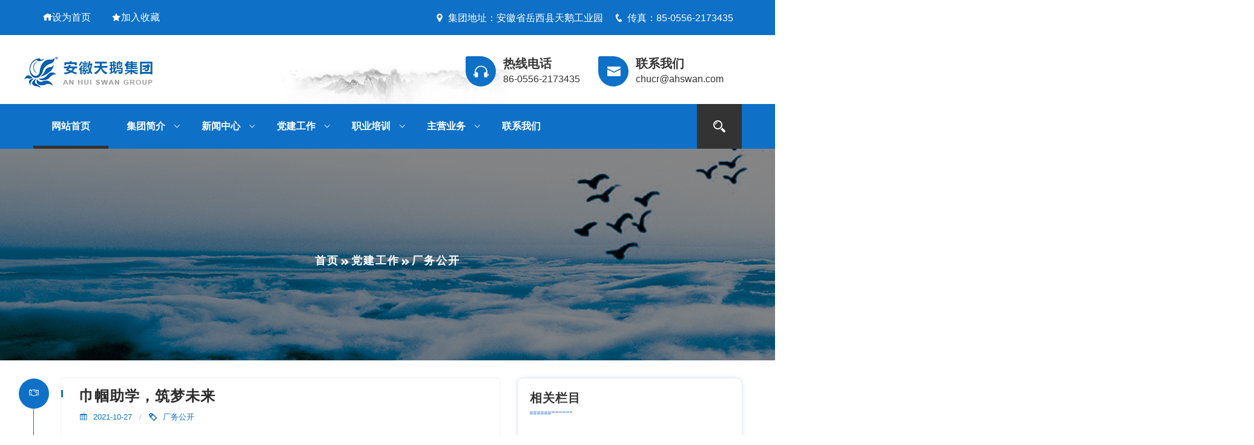

--- FILE ---
content_type: text/html; charset=utf-8
request_url: http://news.ahswan.com/list/13/site/1
body_size: 62074
content:
<!DOCTYPE html>
<html lang="zh-cn">

<head>
    <!--Meta Tags-->
    <meta charset="utf-8">
    <meta http-equiv="X-UA-Compatible" content="IE=edge,chrome=1">
    <meta name="viewport" content="width=device-width, initial-scale=1.0, minimum-scale=1.0, maximum-scale=1.0, user-scalable=no" />
    <meta name="HandheldFriendly" content="True">
    <meta name="MobileOptimized" content="320">
    <meta name="keywords" content="厂务公开"/>
    <meta name="description" content="厂务公开"/>
    <meta name="author" content="安徽天鹅集团"/>

    <!--Favicons-->
    <link rel="shortcut icon" type="image/x-icon" href="/Template/default/default/assets/img/favicon.ico" />

    <!--Page Title-->
    <title>厂务公开</title>

    <!-- Bootstrap core CSS -->
    <link href="/Template/default/default/assets/bootstrap/css/bootstrap.min.css" rel="stylesheet">

    <!-- Icofont CSS -->
    <link rel="stylesheet" href="/Template/default/default/assets/css/icofont.min.css">
    <!-- Meanmenu CSS -->
    <link rel="stylesheet" href="/Template/default/default/assets/css/meanmenu.min.css">
    <!--- owl carousel Css-->
    <link rel="stylesheet" href="/Template/default/default/assets/owlcarousel/css/owl.carousel.min.css">
    <link rel="stylesheet" href="/Template/default/default/assets/owlcarousel/css/owl.theme.default.min.css">
    <!-- animate CSS -->
    <link rel="stylesheet" href="/Template/default/default/assets/css/animate.css">
    <!-- venobox -->
    <link rel="stylesheet" href="/Template/default/default/assets/venobox/css/venobox.min.css" />
    <!-- Style CSS -->
    <link rel="stylesheet" href="/Template/default/default/assets/css/style.css">

    <link rel="stylesheet" href="/Template/default/default/assets/css/common.css">

    <!-- Responsive  CSS -->
    <link rel="stylesheet" href="/Template/default/default/assets/css/responsive.css">

    <!-- fancybox -->
    <link rel="stylesheet" type="text/css" href="/Template/default/default/assets/js/fancybox/jquery.fancybox.min.css">

    <!-- Latest jQuery -->
    <script src="/Template/default/default/assets/js/jquery-2.2.4.min.js"></script>

</head>

<body id="main">

<!-- START PRELOADER -->
<!--<div id="page-preloader">
    <div class="loader"></div>
    <div class="loa-shadow"></div>
</div>-->
<!-- END PRELOADER -->

<!-- START HEADER SECTION -->
<header class="main-header">

    <!-- START TOP AREA -->
    <div class="top-area">
        <div class="auto-container">
            <div class="row">
                <div class="col-lg-4 col-md-12 col-sm-12 col-12 text-lg-left text-center">
                    <div class="header-social">
                        <ul>
                            <li><a href="javascript:void(0);" onclick="SetHome(this, window.location);"><i class="icofont-home"></i>设为首页</a></li>
                            <li><a href="javascript:void(0);" onclick="AddFavorite('我的网站',location.href)"><i class="icofont-star"></i>加入收藏</a></li>
                        </ul>
                        <script type="text/javascript">
                            //设为首页
                            function SetHome(obj,url){
                                try{
                                    obj.style.behavior='url(#default#homepage)';
                                    obj.setHomePage(url);
                                }catch(e){
                                    if(window.netscape){
                                        try{
                                            netscape.security.PrivilegeManager.enablePrivilege("UniversalXPConnect");
                                        }catch(e){
                                            alert("抱歉，此操作被浏览器拒绝！\n\n请在浏览器地址栏输入“about:config”并回车然后将[signed.applets.codebase_principal_support]设置为'true'");
                                        }
                                    }else{
                                        alert("抱歉，您所使用的浏览器无法完成此操作。\n\n您需要手动将【"+url+"】设置为首页。");
                                    }
                                }
                            }

                            //收藏本站
                            function AddFavorite(title, url) {
                                try {
                                    window.external.addFavorite(url, title);
                                }
                                catch (e) {
                                    try {
                                        window.sidebar.addPanel(title, url, "");
                                    }
                                    catch (e) {
                                        alert("抱歉，您所使用的浏览器无法完成此操作。\n\n加入收藏失败，请使用Ctrl+D进行添加");
                                    }
                                }
                            }
                        </script>
                    </div>
                </div>
                <!-- end col -->
                <div class="col-lg-8 col-md-12 col-sm-12 col-12 text-lg-right text-center">
                    <div class="top-menu">
                        <ul>
                            <li><a href="javascript:void(0);"><i class="icofont-location-pin"></i>集团地址：安徽省岳西县天鹅工业园</a></li>
                            <li><a href="javascript:void(0);"><i class="icofont-phone"></i>传真：85-0556-2173435</a></li>
                        </ul>
                    </div>
                </div>
                <!-- end col -->
            </div>
        </div>
    </div>
    <!-- END TOP AREA -->

    <!-- START LOGO AREA -->
    <div class="logo-area">
        <div class="auto-container">
            <div class="row">
                <div class="col-lg-3 col-12 mx-auto text-lg-left text-center pl-0 mb-lg-0">
                    <div class="logo">
                        <a href="/">
                            <img class="img-fluid" src="/Template/default/default/assets/img/logo.gif" alt="">
                        </a>
                    </div>
                </div>
                <!-- end col -->
                <div class="col-lg-9 col-12 d-none d-sm-block">
                    <div class="header-info-box">
                        <div class="header-info-icon">
                            <i class="icofont-envelope"></i>
                        </div>
                        <h5>联系我们</h5>
                        <p>chucr@ahswan.com</p>
                    </div>
                    <div class="header-info-box">
                        <div class="header-info-icon">
                            <i class="icofont-headphone-alt-3"></i>
                        </div>
                        <h5>热线电话</h5>
                        <p>86-0556-2173435 </p>
                    </div>
                </div>
                <!-- end col -->
            </div>
        </div>
    </div>
    <!-- END LOGO AREA -->

    <!-- START NAVIGATION AREA -->
    <div class="sticky-menu">
        <div class="mainmenu-area">
            <div class="auto-container">
                <div class="row">
                    <div class="col-lg-10 d-none d-lg-block d-md-none">

                        <nav class="navbar navbar-expand-lg justify-content-left">
                            <ul class="navbar-nav">
                                <li class="active"><a href="/" class="nav-link">网站首页</a></li>
                                                                <li class="dropdown">
                                            <a class="nav-link" href="/page/21/site/1" target="_self" title="集团简介">集团简介</a>
                                            <ul class="dropdown-menu">
                                                    <li >
                                                                <a href="/page/20/site/1" target="_self" title="领导致辞">领导致辞</a>
                                                                                                                            </li><li >
                                                                <a href="/page/21/site/1" target="_self" title="集团介绍">集团介绍</a>
                                                                                                                            </li><li >
                                                                <a href="/page/23/site/1" target="_self" title="集团文化">集团文化</a>
                                                                                                                            </li><li class="dropdown">
                                                                <a href="/page/26/site/1" target="_self" title="组织机构">组织机构</a>
                                                                <ul class="dropdown-menu">
                                                                        <li>
                                                                                <a href="/page/26/site/1"
                                                                                   target="_self" title="行政部门">行政部门</a>
                                                                            </li><li>
                                                                                <a href="/list/27/site/1"
                                                                                   target="_self" title="成员企业">成员企业</a>
                                                                            </li>                                                                    </ul>                                                            </li><li >
                                                                <a href="/list/25/site/1" target="_self" title="品牌建设">品牌建设</a>
                                                                                                                            </li>                                                </ul>                                        </li><li class="dropdown">
                                            <a class="nav-link" href="/list/28/site/1" target="_self" title="新闻中心">新闻中心</a>
                                            <ul class="dropdown-menu">
                                                    <li >
                                                                <a href="/list/3/site/1" target="_self" title="集团动态">集团动态</a>
                                                                                                                            </li><li >
                                                                <a href="/list/30/site/1" target="_self" title="媒体聚焦">媒体聚焦</a>
                                                                                                                            </li><li >
                                                                <a href="/list/32/site/1" target="_self" title="领导动态">领导动态</a>
                                                                                                                            </li>                                                </ul>                                        </li><li class="dropdown">
                                            <a class="nav-link" href="/list/12/site/1" target="_self" title="党建工作">党建工作</a>
                                            <ul class="dropdown-menu">
                                                    <li >
                                                                <a href="/list/17/site/1" target="_self" title="党建品牌">党建品牌</a>
                                                                                                                            </li><li >
                                                                <a href="/list/14/site/1" target="_self" title="群团建设">群团建设</a>
                                                                                                                            </li><li >
                                                                <a href="/list/18/site/1" target="_self" title="党史知识">党史知识</a>
                                                                                                                            </li><li >
                                                                <a href="/list/13/site/1" target="_self" title="厂务公开">厂务公开</a>
                                                                                                                            </li>                                                </ul>                                        </li><li class="dropdown">
                                            <a class="nav-link" href="/page/29/site/1" target="_self" title="职业培训">职业培训</a>
                                            <ul class="dropdown-menu">
                                                    <li >
                                                                <a href="/page/31/site/1" target="_self" title="培训资质">培训资质</a>
                                                                                                                            </li><li >
                                                                <a href="/page/33/site/1" target="_self" title="培训范围">培训范围</a>
                                                                                                                            </li><li >
                                                                <a href="/page/34/site/1" target="_self" title="培训成果">培训成果</a>
                                                                                                                            </li>                                                </ul>                                        </li><li class="dropdown">
                                            <a class="nav-link" href="/list/35/site/1" target="_self" title="主营业务">主营业务</a>
                                            <ul class="dropdown-menu">
                                                    <li >
                                                                <a href="/page/45/site/1" target="_self" title="纺织">纺织</a>
                                                                                                                            </li><li >
                                                                <a href="/page/46/site/1" target="_self" title="电子">电子</a>
                                                                                                                            </li><li >
                                                                <a href="/page/51/site/1" target="_self" title="旅游">旅游</a>
                                                                                                                            </li><li >
                                                                <a href="/page/47/site/1" target="_self" title="交通运输">交通运输</a>
                                                                                                                            </li><li >
                                                                <a href="/page/48/site/1" target="_self" title="生态农业">生态农业</a>
                                                                                                                            </li><li >
                                                                <a href="/page/49/site/1" target="_self" title="房地产开发">房地产开发</a>
                                                                                                                            </li>                                                </ul>                                        </li><li >
                                            <a class="nav-link" href="/page/22/site/1" target="_self" title="联系我们">联系我们</a>
                                                                                    </li>                            </ul>
                        </nav>
                    </div>
                    <div class="col-lg-2 d-none d-lg-block d-md-none text-right">
                        <a href="#" class="header-search"  data-toggle="modal" data-target=".header-search-modal"><i class="icofont-search-2"></i></a>
                    </div>

                    <!-- search modal -->
                    <div class="modal fade header-search-modal" tabindex="-1" role="dialog">
                        <div class="modal-dialog modal-lg">
                            <div class="modal-content">
                                <div class="modal-body">
                                    <button type="button" class="close" data-dismiss="modal"><i class="icofont-close-line"></i></button>
                                    <form class="header-search-box" action="/search">
                                        <div class="header-search-body row no-gutters align-items-center">
                                            <div class="col">
                                                <input class="form-control form-control-lg form-control" name="word" type="search" placeholder="搜索...">
                                            </div>
                                            <div class="col-auto">
                                                <button class="btn btn-lg header-search-btn" type="submit"><i class="icofont-search-2"></i></button>
                                            </div>
                                        </div>
                                    </form>
                                </div>
                            </div>
                        </div>
                    </div>
                    <!-- end search modal -->

                </div>
            </div>
        </div>
    </div>
    <!-- END NAVIGATION AREA -->
</header>
<!-- END HEADER SECTION -->

<!-- START PAGEBREDCUMS -->
<div class="page-banner page-banner-overlay" data-background="/Template/default/default/assets/img/bg/banner-top.jpg">
    <div class="container h-100">
        <div class="row h-100">
            <div class="col-lg-12 my-auto">
                <div class="page-banner-content text-center">
                    <h2 class="page-banner-title"></h2>
                    <div class="page-banner-breadcrumb">
                        <p>
                            <a href="/">首页</a><a href="/list/12/site/1">党建工作</a>厂务公开                        </p>
                    </div>
                </div>
            </div>
        </div>
    </div>
    <div class="page-banner-shape"></div>
</div>
<!-- END PAGEBREDCUMS -->

<!-- START BLOG PAGE WELCOME SECTION -->
<section id="bloglist" class="section-padding">
    <div class="auto-container">
        <div class="row mb-lg-5 mb-0">
            <div class="col-lg-8 col-md-8 col-12">
                <div class="single-blog-post wow fadeInUp">
                        <div class="single-blog-post-wrap">
                            <div class="single-blog-post-icon">
                                <i class="icofont-photobucket"></i>
                                                                </div>
                            <div class="single-blog-post-content single-blog-post-content2">
                                <h4 class="single-blog-post-title">
                                    <a href="/show/939/site/1" title="巾帼助学，筑梦未来" target="_blank">巾帼助学，筑梦未来</a>
                                </h4>
                                <div class="single-blog-post-Info">
                                    <!-- <span><i class="icofont-eye"></i>9166</span>
                                    <small>/</small> -->
                                    <span><i class="icofont-calendar"></i>2021-10-27</span>
                                    <small>/</small>
                                    <span class="tzcategory"><i class="icofont-ui-tag"></i><a href="/list/13/site/1" rel="category tag">厂务公开</a></span>
                                </div>
                                <div class="single-blog-post-img">
                                        <img class="img-fluid" src="http://zq.ahyx.cc/uploadfile/2021/0903/20210903024538844.jpg" alt="巾帼助学，筑梦未来">
                                    </div>                                <p>
                                    为帮助县域部分家庭困难的优秀大学生减轻求学经济负担，更好地完成学业，鼓励她们入校深造，促进成才，县妇联组织天鹅妇联、天鹅公益服务中心共同开展“巾帼助学，筑梦未来”捐资助学活动                                </p>
                                <a href="/show/939/site/1" title="巾帼助学，筑梦未来" target="_blank" class="blog-read-more-btn">查看详情</a>
                            </div>
                        </div>
                    </div>
                    <!-- end single blog post --><div class="single-blog-post wow fadeInUp">
                        <div class="single-blog-post-wrap">
                            <div class="single-blog-post-icon">
                                <i class="icofont-photobucket"></i>
                                                                </div>
                            <div class="single-blog-post-content single-blog-post-content2">
                                <h4 class="single-blog-post-title">
                                    <a href="/show/929/site/1" title="学习百年党史，启航新征程" target="_blank">学习百年党史，启航新征程</a>
                                </h4>
                                <div class="single-blog-post-Info">
                                    <!-- <span><i class="icofont-eye"></i>6139</span>
                                    <small>/</small> -->
                                    <span><i class="icofont-calendar"></i>2021-10-27</span>
                                    <small>/</small>
                                    <span class="tzcategory"><i class="icofont-ui-tag"></i><a href="/list/13/site/1" rel="category tag">厂务公开</a></span>
                                </div>
                                <div class="single-blog-post-img">
                                        <img class="img-fluid" src="http://zq.ahyx.cc/uploadfile/2021/0629/20210629040335922.jpg" alt="学习百年党史，启航新征程">
                                    </div>                                <p>
                                    学习百年党史，启航新征程                                </p>
                                <a href="/show/929/site/1" title="学习百年党史，启航新征程" target="_blank" class="blog-read-more-btn">查看详情</a>
                            </div>
                        </div>
                    </div>
                    <!-- end single blog post --><div class="single-blog-post wow fadeInUp">
                        <div class="single-blog-post-wrap">
                            <div class="single-blog-post-icon">
                                <i class="icofont-photobucket"></i>
                                                                </div>
                            <div class="single-blog-post-content single-blog-post-content2">
                                <h4 class="single-blog-post-title">
                                    <a href="/show/925/site/1" title="天鹅集团工会与江山机械工会“结亲”啦" target="_blank">天鹅集团工会与江山机械工会“结亲”啦</a>
                                </h4>
                                <div class="single-blog-post-Info">
                                    <!-- <span><i class="icofont-eye"></i>6551</span>
                                    <small>/</small> -->
                                    <span><i class="icofont-calendar"></i>2021-10-27</span>
                                    <small>/</small>
                                    <span class="tzcategory"><i class="icofont-ui-tag"></i><a href="/list/13/site/1" rel="category tag">厂务公开</a></span>
                                </div>
                                <div class="single-blog-post-img">
                                        <img class="img-fluid" src="http://zq.ahyx.cc/uploadfile/2021/0526/20210526040712870.jpg" alt="天鹅集团工会与江山机械工会“结亲”啦">
                                    </div>                                <p>
                                    天鹅集团工会与江山机械工会“结亲”啦                                </p>
                                <a href="/show/925/site/1" title="天鹅集团工会与江山机械工会“结亲”啦" target="_blank" class="blog-read-more-btn">查看详情</a>
                            </div>
                        </div>
                    </div>
                    <!-- end single blog post --><div class="single-blog-post wow fadeInUp">
                        <div class="single-blog-post-wrap">
                            <div class="single-blog-post-icon">
                                <i class="icofont-photobucket"></i>
                                                                </div>
                            <div class="single-blog-post-content single-blog-post-content2">
                                <h4 class="single-blog-post-title">
                                    <a href="/show/922/site/1" title="青春同筑梦想，“团团”传递书香" target="_blank">青春同筑梦想，“团团”传递书香</a>
                                </h4>
                                <div class="single-blog-post-Info">
                                    <!-- <span><i class="icofont-eye"></i>10111</span>
                                    <small>/</small> -->
                                    <span><i class="icofont-calendar"></i>2021-10-27</span>
                                    <small>/</small>
                                    <span class="tzcategory"><i class="icofont-ui-tag"></i><a href="/list/13/site/1" rel="category tag">厂务公开</a></span>
                                </div>
                                <div class="single-blog-post-img">
                                        <img class="img-fluid" src="http://zq.ahyx.cc/uploadfile/2021/0507/20210507041004468.jpg" alt="青春同筑梦想，“团团”传递书香">
                                    </div>                                <p>
                                    青春同筑梦想，“团团”传递书香                                </p>
                                <a href="/show/922/site/1" title="青春同筑梦想，“团团”传递书香" target="_blank" class="blog-read-more-btn">查看详情</a>
                            </div>
                        </div>
                    </div>
                    <!-- end single blog post --><div class="single-blog-post wow fadeInUp">
                        <div class="single-blog-post-wrap">
                            <div class="single-blog-post-icon">
                                <i class="icofont-photobucket"></i>
                                                                </div>
                            <div class="single-blog-post-content single-blog-post-content2">
                                <h4 class="single-blog-post-title">
                                    <a href="/show/919/site/1" title="青春荣耀！天鹅集团团支部荣获“五四红旗团（总）支部”" target="_blank">青春荣耀！天鹅集团团支部荣获“五四红旗团（总）支部”</a>
                                </h4>
                                <div class="single-blog-post-Info">
                                    <!-- <span><i class="icofont-eye"></i>9855</span>
                                    <small>/</small> -->
                                    <span><i class="icofont-calendar"></i>2021-10-27</span>
                                    <small>/</small>
                                    <span class="tzcategory"><i class="icofont-ui-tag"></i><a href="/list/13/site/1" rel="category tag">厂务公开</a></span>
                                </div>
                                <div class="single-blog-post-img">
                                        <img class="img-fluid" src="http://zq.ahyx.cc/uploadfile/2021/0501/20210501030233295.jpg" alt="青春荣耀！天鹅集团团支部荣获“五四红旗团（总）支部”">
                                    </div>                                <p>
                                    青春荣耀！天鹅集团团支部荣获“五四红旗团（总）支部”                                </p>
                                <a href="/show/919/site/1" title="青春荣耀！天鹅集团团支部荣获“五四红旗团（总）支部”" target="_blank" class="blog-read-more-btn">查看详情</a>
                            </div>
                        </div>
                    </div>
                    <!-- end single blog post --><div class="single-blog-post wow fadeInUp">
                        <div class="single-blog-post-wrap">
                            <div class="single-blog-post-icon">
                                <i class="icofont-photobucket"></i>
                                                                </div>
                            <div class="single-blog-post-content single-blog-post-content2">
                                <h4 class="single-blog-post-title">
                                    <a href="/show/914/site/1" title="学党史 悟思想 办实事 开新局" target="_blank">学党史 悟思想 办实事 开新局</a>
                                </h4>
                                <div class="single-blog-post-Info">
                                    <!-- <span><i class="icofont-eye"></i>7580</span>
                                    <small>/</small> -->
                                    <span><i class="icofont-calendar"></i>2021-10-27</span>
                                    <small>/</small>
                                    <span class="tzcategory"><i class="icofont-ui-tag"></i><a href="/list/13/site/1" rel="category tag">厂务公开</a></span>
                                </div>
                                <div class="single-blog-post-img">
                                        <img class="img-fluid" src="http://zq.ahyx.cc/uploadfile/2021/0429/20210429033518852.jpg" alt="学党史 悟思想 办实事 开新局">
                                    </div>                                <p>
                                    学党史 悟思想 办实事 开新局                                </p>
                                <a href="/show/914/site/1" title="学党史 悟思想 办实事 开新局" target="_blank" class="blog-read-more-btn">查看详情</a>
                            </div>
                        </div>
                    </div>
                    <!-- end single blog post --><div class="single-blog-post wow fadeInUp">
                        <div class="single-blog-post-wrap">
                            <div class="single-blog-post-icon">
                                <i class="icofont-photobucket"></i>
                                                                </div>
                            <div class="single-blog-post-content single-blog-post-content2">
                                <h4 class="single-blog-post-title">
                                    <a href="/show/913/site/1" title="中共岳西县委组织部对安徽天鹅集团党支部进行考察" target="_blank">中共岳西县委组织部对安徽天鹅集团党支部进行考察</a>
                                </h4>
                                <div class="single-blog-post-Info">
                                    <!-- <span><i class="icofont-eye"></i>10076</span>
                                    <small>/</small> -->
                                    <span><i class="icofont-calendar"></i>2021-10-27</span>
                                    <small>/</small>
                                    <span class="tzcategory"><i class="icofont-ui-tag"></i><a href="/list/13/site/1" rel="category tag">厂务公开</a></span>
                                </div>
                                <div class="single-blog-post-img">
                                        <img class="img-fluid" src="http://zq.ahyx.cc/uploadfile/2021/0429/20210429021200862.jpg" alt="中共岳西县委组织部对安徽天鹅集团党支部进行考察">
                                    </div>                                <p>
                                    中共岳西县委组织部对安徽天鹅集团党支部进行考察                                </p>
                                <a href="/show/913/site/1" title="中共岳西县委组织部对安徽天鹅集团党支部进行考察" target="_blank" class="blog-read-more-btn">查看详情</a>
                            </div>
                        </div>
                    </div>
                    <!-- end single blog post --><div class="single-blog-post wow fadeInUp">
                        <div class="single-blog-post-wrap">
                            <div class="single-blog-post-icon">
                                <i class="icofont-photobucket"></i>
                                                                </div>
                            <div class="single-blog-post-content single-blog-post-content2">
                                <h4 class="single-blog-post-title">
                                    <a href="/show/912/site/1" title="天鹅集团党支部牵头召开党代表选举大会" target="_blank">天鹅集团党支部牵头召开党代表选举大会</a>
                                </h4>
                                <div class="single-blog-post-Info">
                                    <!-- <span><i class="icofont-eye"></i>6612</span>
                                    <small>/</small> -->
                                    <span><i class="icofont-calendar"></i>2021-10-27</span>
                                    <small>/</small>
                                    <span class="tzcategory"><i class="icofont-ui-tag"></i><a href="/list/13/site/1" rel="category tag">厂务公开</a></span>
                                </div>
                                <div class="single-blog-post-img">
                                        <img class="img-fluid" src="http://zq.ahyx.cc/uploadfile/2021/0429/20210429020457325.jpg" alt="天鹅集团党支部牵头召开党代表选举大会">
                                    </div>                                <p>
                                    天鹅集团党支部牵头召开党代表选举大会                                </p>
                                <a href="/show/912/site/1" title="天鹅集团党支部牵头召开党代表选举大会" target="_blank" class="blog-read-more-btn">查看详情</a>
                            </div>
                        </div>
                    </div>
                    <!-- end single blog post --><div class="single-blog-post wow fadeInUp">
                        <div class="single-blog-post-wrap">
                            <div class="single-blog-post-icon">
                                <i class="icofont-photobucket"></i>
                                                                </div>
                            <div class="single-blog-post-content single-blog-post-content2">
                                <h4 class="single-blog-post-title">
                                    <a href="/show/904/site/1" title="清明祭英烈，共筑中华魂" target="_blank">清明祭英烈，共筑中华魂</a>
                                </h4>
                                <div class="single-blog-post-Info">
                                    <!-- <span><i class="icofont-eye"></i>6325</span>
                                    <small>/</small> -->
                                    <span><i class="icofont-calendar"></i>2021-10-27</span>
                                    <small>/</small>
                                    <span class="tzcategory"><i class="icofont-ui-tag"></i><a href="/list/13/site/1" rel="category tag">厂务公开</a></span>
                                </div>
                                <div class="single-blog-post-img">
                                        <img class="img-fluid" src="http://zq.ahyx.cc/uploadfile/2021/0401/20210401033752841.jpg" alt="清明祭英烈，共筑中华魂">
                                    </div>                                <p>
                                    清明祭英烈，共筑中华魂                                </p>
                                <a href="/show/904/site/1" title="清明祭英烈，共筑中华魂" target="_blank" class="blog-read-more-btn">查看详情</a>
                            </div>
                        </div>
                    </div>
                    <!-- end single blog post -->                <!-- blog pagination -->
                <div class="row wow fadeInUp mt-5">
                    <div class="col-12">
                        <div class="site-pagination">
                            <div class="navbar justify-content-center">
                                <ul class="pagination-custom">
                                      <li class="active"><span class="current">1</span></li><li><a class="num" href="/list/13/site/1/p/2">2</a></li><li><a class="num" href="/list/13/site/1/p/3">3</a></li><li><a class="num" href="/list/13/site/1/p/4">4</a></li><li><a class="num" href="/list/13/site/1/p/5">5</a></li><li><a class="num" href="/list/13/site/1/p/6">6</a></li> <li><a class="next" href="/list/13/site/1/p/2">下一页</a></li>  <li><span class="rows">共 46 条记录</span></li>                                </ul>
                            </div>
                        </div>
                    </div>
                </div>
                <!-- end blog pagination -->
            </div>
            <!-- end col -->

            <div class="col-lg-4 col-md-4 col-12 mt-lg-0 mt-md-0 mt-5">
                <!-- end sidebar widget -->
                <div class="sidebar-widget cat_wid service-links mb-5">
                    <div class="sidebar-widget-inner">
                        <div class="sidebar-widget-title">
                            <h5>相关栏目</h5>
                        </div>
                        <ul>
                            <li class=""><a href="/list/17/site/1" title="党建品牌"><i class="icofont-circled-right"></i> 党建品牌</a></li><li class=""><a href="/list/14/site/1" title="群团建设"><i class="icofont-circled-right"></i> 群团建设</a></li><li class=""><a href="/list/18/site/1" title="党史知识"><i class="icofont-circled-right"></i> 党史知识</a></li><li class="active"><a href="/list/13/site/1" title="厂务公开"><i class="icofont-circled-right"></i> 厂务公开</a></li>                        </ul>
                    </div>
                </div>
                <!-- end sidebar widget -->
                <div class="sidebar-widget post_wid mb-5">
                    <div class="sidebar-widget-inner">
                        <div class="sidebar-widget-title">
                            <h5>热点新闻</h5>
                        </div>
                        <div class="singleRecpost news-post-small-gallery">
                                <img src="/Uploads/image/20260117/696b3cd941ce5.png" alt="两地携手送温暖 文艺汇演暖夕阳 ——蚌埠市老体协“银龄行动”赴岳西参访暨敬老院慰问活动圆满举行" class="img-fluid">
                                <h6 class="recTitle"><a href="/show/959/site/1" title="两地携手送温暖 文艺汇演暖夕阳 ——蚌埠市老体协“银龄行动”赴岳西参访暨敬老院慰问活动圆满举行" >两地携手送温暖 文艺汇演暖夕阳 ——蚌埠市老体协“银龄行动”赴岳西参访暨敬老院慰问活动圆满举行</a></h6>
                                <p class="posted-on">2026-01-17</p>
                            </div><div class="singleRecpost news-post-small-gallery">
                                <img src="/Public/static/images/image-404.jpg" alt="芳庆慈善基金会联合多部门走访慰问受助学子  暖心行动传递冬日温情" class="img-fluid">
                                <h6 class="recTitle"><a href="/show/957/site/1" title="芳庆慈善基金会联合多部门走访慰问受助学子  暖心行动传递冬日温情" >芳庆慈善基金会联合多部门走访慰问受助学子  暖心行动传递冬日温情</a></h6>
                                <p class="posted-on">2025-12-28</p>
                            </div><div class="singleRecpost news-post-small-gallery">
                                <img src="/Uploads/image/20251027/68ff26f3a6a68.png" alt="微善汇暖流，爱心筑未来 ——芳庆慈善基金会“微善群”首批助学金发放仪式 圆满举行" class="img-fluid">
                                <h6 class="recTitle"><a href="/show/956/site/1" title="微善汇暖流，爱心筑未来 ——芳庆慈善基金会“微善群”首批助学金发放仪式 圆满举行" >微善汇暖流，爱心筑未来 ——芳庆慈善基金会“微善群”首批助学金发放仪式 圆满举行</a></h6>
                                <p class="posted-on">2025-10-27</p>
                            </div><div class="singleRecpost news-post-small-gallery">
                                <img src="/Uploads/image/20251027/68ff2599b2b67.png" alt="情暖重阳，爱润心田 ——2025年重阳节“情暖重阳·爱老敬老”活动成功举办" class="img-fluid">
                                <h6 class="recTitle"><a href="/show/955/site/1" title="情暖重阳，爱润心田 ——2025年重阳节“情暖重阳·爱老敬老”活动成功举办" >情暖重阳，爱润心田 ——2025年重阳节“情暖重阳·爱老敬老”活动成功举办</a></h6>
                                <p class="posted-on">2025-10-27</p>
                            </div><div class="singleRecpost news-post-small-gallery">
                                <img src="/Uploads/image/20250824/68aae274f4110.jpg" alt="薪火相传三十三载，芳庆慈善再助42名学子圆梦大学" class="img-fluid">
                                <h6 class="recTitle"><a href="/show/953/site/1" title="薪火相传三十三载，芳庆慈善再助42名学子圆梦大学" >薪火相传三十三载，芳庆慈善再助42名学子圆梦大学</a></h6>
                                <p class="posted-on">2025-08-24</p>
                            </div><div class="singleRecpost news-post-small-gallery">
                                <img src="/Uploads/image/20250628/685fc29002af5.jpg" alt="安徽省乡村振兴协会召开2025年会长办公会议" class="img-fluid">
                                <h6 class="recTitle"><a href="/show/952/site/1" title="安徽省乡村振兴协会召开2025年会长办公会议" >安徽省乡村振兴协会召开2025年会长办公会议</a></h6>
                                <p class="posted-on">2025-06-28</p>
                            </div><div class="singleRecpost news-post-small-gallery">
                                <img src="/Uploads/image/20250606/68429cf26a958.png" alt="安徽天鹅集团与安徽林业职业技术学院携手省林科中心 签署产学研合作协议 共筑林业产教融合新高地" class="img-fluid">
                                <h6 class="recTitle"><a href="/show/951/site/1" title="安徽天鹅集团与安徽林业职业技术学院携手省林科中心 签署产学研合作协议 共筑林业产教融合新高地" >安徽天鹅集团与安徽林业职业技术学院携手省林科中心 签署产学研合作协议 共筑林业产教融合新高地</a></h6>
                                <p class="posted-on">2025-06-06</p>
                            </div><div class="singleRecpost news-post-small-gallery">
                                <img src="/Uploads/image/20250606/68429a28b23b1.png" alt="天鹅集团总裁储荣生劳模走进校园 以奋斗人生诠释榜样力量" class="img-fluid">
                                <h6 class="recTitle"><a href="/show/950/site/1" title="天鹅集团总裁储荣生劳模走进校园 以奋斗人生诠释榜样力量" >天鹅集团总裁储荣生劳模走进校园 以奋斗人生诠释榜样力量</a></h6>
                                <p class="posted-on">2025-06-06</p>
                            </div>                    </div>
                </div>

                <!-- end sidebar widget -->
                <div class="sidebar-widget gal_wid mb-5 d-none">
                    <div class="sidebar-widget-inner">
                        <div class="sidebar-widget-title">
                            <h5>Photo Gallery</h5>
                        </div>
                        <div class="single-gallery-wrap">
                            <div class="single-gallery">
                                <a href="#"><img class="img-fluid" src="/Template/default/default/assets/img/gallery/1.jpg" alt=""></a>
                                <a href="#" class="icon"><i class="icofont-link"></i></a>
                            </div>
                            <div class="single-gallery">
                                <a href="#"><img class="img-fluid" src="/Template/default/default/assets/img/gallery/2.jpg" alt=""></a>
                                <a href="#" class="icon"><i class="icofont-link"></i></a>
                            </div>
                            <div class="single-gallery">
                                <a href="#"><img class="img-fluid" src="/Template/default/default/assets/img/gallery/3.jpg" alt=""></a>
                                <a href="#" class="icon"><i class="icofont-link"></i></a>
                            </div>
                            <div class="single-gallery">
                                <a href="#"><img class="img-fluid" src="/Template/default/default/assets/img/gallery/4.jpg" alt=""></a>
                                <a href="#" class="icon"><i class="icofont-link"></i></a>
                            </div>
                            <div class="single-gallery">
                                <a href="#"><img class="img-fluid" src="/Template/default/default/assets/img/gallery/5.jpg" alt=""></a>
                                <a href="#" class="icon"><i class="icofont-link"></i></a>
                            </div>
                            <div class="single-gallery">
                                <a href="#"><img class="img-fluid" src="/Template/default/default/assets/img/gallery/6.jpg" alt=""></a>
                                <a href="#" class="icon"><i class="icofont-link"></i></a>
                            </div>
                            <div class="single-gallery">
                                <a href="#"><img class="img-fluid" src="/Template/default/default/assets/img/service/1.jpg" alt=""></a>
                                <a href="#" class="icon"><i class="icofont-link"></i></a>
                            </div>
                            <div class="single-gallery">
                                <a href="#"><img class="img-fluid" src="/Template/default/default/assets/img/service/2.jpg" alt=""></a>
                                <a href="#" class="icon"><i class="icofont-link"></i></a>
                            </div>
                            <div class="single-gallery">
                                <a href="#"><img class="img-fluid" src="/Template/default/default/assets/img/service/3.jpg" alt=""></a>
                                <a href="#" class="icon"><i class="icofont-link"></i></a>
                            </div>
                        </div>
                    </div>
                </div>
                <!-- end sidebar widget -->
                <div class="sidebar-widget pro_wid mb-5 d-none">
                    <div class="sidebar-widget-inner">
                        <div class="sidebar-widget-title">
                            <h5>Promo Box</h5>
                        </div>
                        <div class="pro-box overlay">
                            <img class="img-fluid" src="/Template/default/default/assets/img/bg/promo-box-img.jpg" alt="">
                            <div class="pro-box-inner text-center">
                                <h4>New Admission <br> Going On</h4>
                                <a href="#">GET IT <i class="fas fa-caret-right"></i></a>
                            </div>
                        </div>
                    </div>
                </div>
                <!-- end sidebar widget -->
                <div class="sidebar-widget tag_wid d-none">
                    <div class="sidebar-widget-inner">
                        <div class="sidebar-widget-title">
                            <h5>Tag Cloud</h5>
                        </div>
                        <div class="tag-list">
                            <span><a href="#">day-care</a></span>
                            <span><a href="#">school</a></span>
                            <span><a href="#">class</a></span>
                            <span><a href="#">teacher</a></span>
                            <span><a href="#">mentor</a></span>
                            <span><a href="#">course</a></span>
                            <span><a href="#">cadet</a></span>
                            <span><a href="#">infant</a></span>
                            <span><a href="#">baby</a></span>
                        </div>
                    </div>
                </div>
                <!-- end sidebar widget -->
            </div>
            <!-- end col -->
        </div>
    </div>
</section>
<!-- END BLOG PAGE WELCOME SECTION -->

<!-- START CALL TO ACTION SECTION -->
<section id="calltoactiontwo" class="callto-action-padding bg-theme">
    <div class="auto-container">
        <div class="row">
            <div class="col-lg-9 col-md-6 col-12 mb-lg-0 mb-4">
                <div class="callto-action-left">
                    <h2>和为贵 智为上 信为本 勤为力</h2>
                    <p>Harmony is precious, wisdom is supreme, faith is the foundation, diligence is strength.</p>
                </div>
            </div>
            <!-- end col -->
            <div class="col-lg-3 col-md-6 col-12 mt-3 text-lg-right text-md-right text-left">
                <a href="/page/23/site/1" class="call-to-action-btn-2 wow fadeInUp">集团文化 <i class="icofont-bubble-right"></i></a>
            </div>
            <!-- end col -->
        </div>
    </div>
</section>
<!-- START CALL TO ACTION SECTION -->

<!-- START FOOTER -->
<footer class="footer-section">
    <div id="top-footer" class="overlay-2 section-back-image-2" data-background="/Template/default/default/assets/img/bg/footer-bg.jpg">
        <div class="auto-container">
            <div class="row">
                <div class="col-lg-4 col-md-6 col-sm-12 col-12 mb-lg-0 mb-md-0 mb-sm-0 mb-0">
                    <div class="footer-widget-title col-12 p-0">
                        <h4>联系我们</h4>
                    </div>
                    <div class="footer-widget-inner">
                        <div class="footer-contact-widget">
                            <div class="footer-contact-sin">
                                <div class="footer-contact-sin-left">
                                    <i class="icofont-pin"></i>
                                </div>
                                <div class="footer-contact-sin-right">
                                    <p>安徽省岳西县天鹅工业园</p>
                                </div>
                            </div>
                            <div class="footer-contact-sin">
                                <div class="footer-contact-sin-left">
                                    <i class="icofont-smart-phone"></i>
                                </div>
                                <div class="footer-contact-sin-right">
                                    <p>86-0556-2173435 </p>
                                </div>
                            </div>
                            <div class="footer-contact-sin">
                                <div class="footer-contact-sin-left">
                                    <i class="icofont-envelope"></i>
                                </div>
                                <div class="footer-contact-sin-right">
                                    <p><a href="mailto:chucr@ahswan.com">chucr@ahswan.com</a></p>
                                </div>
                            </div>
                            <div class="footer-contact-sin">
                                <div class="footer-contact-sin-left">
                                    <i class="icofont-book-mark"></i>
                                </div>
                                <div class="footer-contact-sin-right">
                                    <p>邮编：246600</p>
                                </div>
                            </div>
                        </div>
                    </div>
                </div>
                <!-- end col -->

                <div class="col-lg-5 col-md-6 col-sm-12 col-12 mb-lg-0 mb-md-5 mb-sm-5 mb-5 ">
                    <div class="footer-widget-title col-12 p-0">
                        <h4>友情链接</h4>
                    </div>
                    <div class="footer-widget-inner fast-link-list">
                        <div class="row">
                            <div class="col-6 mb-4">
                                                                <select name="select-link-39" id="select-link-39" class="form-control">
                                    <option>--政府部门--</option>
                                                                    </select>
                            </div>
                            <div class="col-6 mb-4">
                                                                <select name="select-link-40" id="select-link-40" class="form-control">
                                    <option>--社团组织--</option>
                                                                    </select>
                            </div>
                            <div class="col-6 mb-4">
                                                                <select name="select-link-41" id="select-link-41" class="form-control">
                                    <option>--直属单位--</option>
                                                                    </select>
                            </div>
                            <div class="col-6 mb-4">
                                                                <select name="select-link-37" id="select-link-37" class="form-control">
                                    <option>--合作伙伴--</option>
                                                                    </select>
                            </div>
                            <div class="col-6">
                                                                <a href="/page/42/site/1" target="_blank" title="常见问题"><i class="icofont-circled-right"></i> 常见问题</a>
                            </div>
                            <div class="col-6">
                                                                <a href="/page/44/site/1" target="_blank" title="网站地图"><i class="icofont-circled-right"></i> 网站地图</a>
                            </div>
                            <div class="col-6">
                                                                <a href="/page/43/site/1" target="_blank" title="法律声明"><i class="icofont-circled-right"></i> 法律声明</a>
                            </div>
                            <div class="col-6">
                                                                <a href="/page/22/site/1" target="_blank" title="联系我们"><i class="icofont-circled-right"></i> 联系我们</a>
                            </div>
                        </div>
                    </div>
                </div>

                <!-- end col -->
                <div class="col-lg-3 col-md-6 col-sm-12 col-12 mb-lg-0 mb-md-5 mb-sm-5 mb-5">
                    <div class="footer-widget-title col-12 p-0">
                        <h4>微信公众号</h4>
                    </div>
                    <div class="footer-widget-inner footer-qrcode">
                        <img class="img-fluid" src="/Template/default/default/assets/img/weixin.png" style="max-height: 220px;" alt="">
                    </div>
                </div>
                <!-- end col -->
            </div>
        </div>
    </div>
    <div id="bottom-footer" class="bg-gray">
        <div class="auto-container">
            <div class="row mb-lg-0 mb-md-4 mb-4">
                <div class="col-lg-6 col-md-12 col-12">
                    <p class="copyright-text">Copyright © <a href="/">安徽天鹅集团</a> | All Rights Reserved</p>
                </div>
                <!-- end col -->
                <div class="col-lg-6 col-md-12 col-12">
                    <div class="footer-menu">
                        <ul>
                            <li><a href="https://beian.miit.gov.cn/" target="_blank">皖ICP备05015013号-1</a></li>
                            <li><a href="http://www.beian.gov.cn/portal/registerSystemInfo?recordcode=34082802000476" target="_blank">皖公网安备 34082802000476号</a></li>
                        </ul>
                    </div>
                </div>
                <!-- end col -->
            </div>
        </div>
    </div>
</footer>
<!-- END FOOTER -->


<!-- popper js -->
<script src="/Template/default/default/assets/bootstrap/js/popper.min.js"></script>
<!-- Latest compiled and minified Bootstrap -->
<script src="/Template/default/default/assets/bootstrap/js/bootstrap.min.js"></script>
<!-- Meanmenu Js -->
<script src="/Template/default/default/assets/js/jquery.meanmenu.js"></script>
<!-- Sticky JS -->
<script src="/Template/default/default/assets/js/jquery.sticky.js"></script>
<!-- countdown js -->
<script src="/Template/default/default/assets/js/jquery.countdown.min.js"></script>
<!-- owl-carousel min js  -->
<script src="/Template/default/default/assets/owlcarousel/js/owl.carousel.min.js"></script>
<!-- isotope js -->
<script src="/Template/default/default/assets/js/isotope.3.0.6.min.js"></script>
<!-- venobox js -->
<script src="/Template/default/default/assets/venobox/js/venobox.min.js"></script>
<!-- jquery appear js  -->
<script src="/Template/default/default/assets/js/jquery.appear.js"></script>
<!-- countTo js -->
<script src="/Template/default/default/assets/js/jquery.inview.min.js"></script>
<!-- scrolltopcontrol js -->
<script src="/Template/default/default/assets/js/scrolltopcontrol.js"></script>
<!-- WOW - Reveal Animations When You Scroll -->
<script src="/Template/default/default/assets/js/wow.min.js"></script>
<!-- fancybox-->
<script src="/Template/default/default/assets/js/fancybox/jquery.fancybox.min.js"></script>

<!-- scripts js -->
<script src="/Template/default/default/assets/js/scripts.js"></script>
<script>
    $(document).ready(function (){
        document.addEventListener('gesturestart', function (event) {
            event.preventDefault();
        });

        $(".custom-nav-tab .custom-nav-tab-item").hover(function (){
            var content  = $(this).data("content");
            var target = $(this).data("target");
            $(".custom-nav-tab .custom-nav-tab-item").removeClass("active");
            $(this).addClass("active");
            $(content).children(".custom-nav-tab-content").stop().hide();
            $(target).stop().show();
            $(".custom-nav-tab .custom-nav-tab-item-more").stop().hide();
            $(target + "-more").stop().show();
        });

        $(".fast-link-list select").change(function (){
            if($(this).val() != ''){
                window.open($(this).val());
            }
        });
    });
</script>
</body>
</html>

--- FILE ---
content_type: text/css
request_url: http://news.ahswan.com/Template/default/default/assets/css/style.css
body_size: 139635
content:
/*
Author       : Tech Trek.
Template Name: Nekaton - Responsive School Template
Version      : 1.0
*/

/*=============================================================
    CSS INDEX
    =============================
    01. START GENERAL STYLE 
    02. START HEADER STYLE 
    03. START SLIDER STYLE
    04. START ABOUT STYLE
    05. START FEATURES STYLE
    06. START COUNTER STYLE
    07. START TEAM STYLE
    08. START TESTIMONIAL & FAQ STYLE
    09. START GALLERY STYLE
    10. START BLOG STYLE
    11. START NEWSLETTER STYLE
    12. START FOOTER STYLE
    13. START ABOUT PAGE STYLE
    14. START SERVICE PAGE STYLE
    15. START SINGLE SERVICE PAGE STYLE
    16. START FAQ PAGE STYLE
    17. START 404 PAGE STYLE
    18. START BLOG PAGE STYLE
    19. START SINGLE BLOG PAGE STYLE
    20. START CONTACT PAGE STYLE
    21. START HOME 2 PAGE STYLE
    22. START HOME PAGE 3 STYLE
    23. START HOME 4 PAGE STYLE
  =============================================================*/


/*
* ----------------------------------------------------------------------------------------
* 01. START GENERAL STYLE
* ----------------------------------------------------------------------------------------
*/

body {
  font-family: 'Roboto', sans-serif;
  font-size: 16px;
  color: #333;
  line-height: 1.9em;
  font-weight: 400;
  overflow-x: hidden;
  margin: auto;
  background: #fff;
}

html,
body {
  height: 100%;
}

h1,
h2,
h3,
h4,
h5,
h6 {
  color: #333;
  font-family: 'Dosis', sans-serif;
  font-weight: 700;
}

a {
  color: #0E70C7;
  text-decoration: none;
  -webkit-transition: all 0.2s;
  transition: all 0.2s;
}

a:focus,
a:hover {
  color: #034ea2;
  text-decoration: none;
}

a:focus {
  outline: none;
  text-decoration: none;
}

p {
  line-height: 27px;
  margin-bottom: 0;
}

ul,
li {
  margin: 0;
  padding: 0;
  list-style: none;
}

fieldset {
  border: 0 none;
  margin: 0 auto;
  padding: 0;
}


/*START PRELOADER DESIGN*/

#page-preloader {
  background: #fff;
  position: fixed;
  left: 0;
  top: 0;
  right: 0;
  bottom: 0;
  z-index: 999999;
}

.loader {
  position: absolute;
  width: 50px;
  height: 50px;
  top: 50%;
  left: 50%;
  margin-top: -25px;
  margin-left: -25px;
  background-color: #0E70C7;
  -webkit-transform: translateX(0px) translateY(0px) rotate(0deg);
  transform: translateX(0px) translateY(0px) rotate(0deg);
  -webkit-animation: mainAnimation 2.6s ease 0s infinite forwards;
  animation: mainAnimation 2.6s ease 0s infinite forwards;
  z-index: 2;
}

.loader:after {
  content: '';
  display: inline-block;
  position: absolute;
  width: 50px;
  height: 50px;
  top: 0;
  left: -50px;
  background-color: #0E70C7;
  -webkit-transform-origin: top right;
  transform-origin: top right;
  -webkit-transform: translateX(0px) translateY(0px) rotate(0deg);
  transform: translateX(0px) translateY(0px) rotate(0deg);
  -webkit-animation: secundaryAnimation 2.6s ease 0s infinite forwards;
  animation: secundaryAnimation 2.6s ease 0s infinite forwards;
}

.loa-shadow {
  position: absolute;
  width: 100px;
  height: 10px;
  top: 50%;
  left: 50%;
  margin-top: 50px;
  margin-left: -75px;
  border-radius: 50%;
  background-color: #95a5a6;
  -webkit-transform: translateX(0px) translateY(0px) rotate(0deg);
  transform: translateX(0px) translateY(0px) rotate(0deg);
  -webkit-animation: shadowAnimation 2.6s ease 0s infinite forwards, float 5s ease-in-out 0s infinite forwards;
  animation: shadowAnimation 2.6s ease 0s infinite forwards, float 5s ease-in-out 0s infinite forwards;
  -webkit-filter: blur(5px);
  filter: blur(5px);
  z-index: 1;
}

@-webkit-keyframes mainAnimation {
  0% {
    width: 50px;
    -webkit-transform: translateX(0px) translateY(0px) rotate(0deg);
    transform: translateX(0px) translateY(0px) rotate(0deg);
  }
  20% {
    width: 50px;
    -webkit-transform: translateX(0px) translateY(0px) rotate(0deg);
    transform: translateX(0px) translateY(0px) rotate(0deg);
  }
  40% {
    width: 150px;
    -webkit-transform: translateX(-50px) translateY(0px) rotate(0deg);
    transform: translateX(-50px) translateY(0px) rotate(0deg);
  }
  60% {
    width: 150px;
    -webkit-transform-origin: bottom right;
    transform-origin: bottom right;
    -webkit-transform: translateX(-150px) translateY(0px) rotate(90deg);
    transform: translateX(-150px) translateY(0px) rotate(90deg);
  }
  80% {
    width: 50px;
    -webkit-transform: translateX(-25px) translateY(0px) rotate(90deg);
    transform: translateX(-25px) translateY(0px) rotate(90deg);
  }
  100% {
    width: 50px;
    -webkit-transform: translateX(-50px) translateY(0px) rotate(90deg);
    transform: translateX(-50px) translateY(0px) rotate(90deg);
  }
}

@keyframes mainAnimation {
  0% {
    width: 50px;
    -webkit-transform: translateX(0px) translateY(0px) rotate(0deg);
    transform: translateX(0px) translateY(0px) rotate(0deg);
  }
  20% {
    width: 50px;
    -webkit-transform: translateX(0px) translateY(0px) rotate(0deg);
    transform: translateX(0px) translateY(0px) rotate(0deg);
  }
  40% {
    width: 150px;
    -webkit-transform: translateX(-50px) translateY(0px) rotate(0deg);
    transform: translateX(-50px) translateY(0px) rotate(0deg);
  }
  60% {
    width: 150px;
    -webkit-transform-origin: bottom right;
    transform-origin: bottom right;
    -webkit-transform: translateX(-150px) translateY(0px) rotate(90deg);
    transform: translateX(-150px) translateY(0px) rotate(90deg);
  }
  80% {
    width: 50px;
    -webkit-transform: translateX(-25px) translateY(0px) rotate(90deg);
    transform: translateX(-25px) translateY(0px) rotate(90deg);
  }
  100% {
    width: 50px;
    -webkit-transform: translateX(-50px) translateY(0px) rotate(90deg);
    transform: translateX(-50px) translateY(0px) rotate(90deg);
  }
}

@-webkit-keyframes secundaryAnimation {
  0% {
    -webkit-transform: translateX(0px) translateY(0px) rotate(0deg);
    transform: translateX(0px) translateY(0px) rotate(0deg);
  }
  20% {
    -webkit-transform: translateX(0px) translateY(0px) rotate(180deg);
    transform: translateX(0px) translateY(0px) rotate(180deg);
  }
  40% {
    -webkit-transform: translateX(0px) translateY(0px) rotate(180deg);
    transform: translateX(0px) translateY(0px) rotate(180deg);
  }
  60% {
    -webkit-transform: translateX(0px) translateY(0px) rotate(0deg);
    transform: translateX(0px) translateY(0px) rotate(0deg);
  }
  80% {
    -webkit-transform: translateX(0px) translateY(0px) rotate(0deg);
    transform: translateX(0px) translateY(0px) rotate(0deg);
  }
  100% {
    -webkit-transform: translateX(0px) translateY(0px) rotate(180deg);
    transform: translateX(0px) translateY(0px) rotate(180deg);
  }
}

@keyframes secundaryAnimation {
  0% {
    -webkit-transform: translateX(0px) translateY(0px) rotate(0deg);
    transform: translateX(0px) translateY(0px) rotate(0deg);
  }
  20% {
    -webkit-transform: translateX(0px) translateY(0px) rotate(180deg);
    transform: translateX(0px) translateY(0px) rotate(180deg);
  }
  40% {
    -webkit-transform: translateX(0px) translateY(0px) rotate(180deg);
    transform: translateX(0px) translateY(0px) rotate(180deg);
  }
  60% {
    -webkit-transform: translateX(0px) translateY(0px) rotate(0deg);
    transform: translateX(0px) translateY(0px) rotate(0deg);
  }
  80% {
    -webkit-transform: translateX(0px) translateY(0px) rotate(0deg);
    transform: translateX(0px) translateY(0px) rotate(0deg);
  }
  100% {
    -webkit-transform: translateX(0px) translateY(0px) rotate(180deg);
    transform: translateX(0px) translateY(0px) rotate(180deg);
  }
}

@-webkit-keyframes shadowAnimation {
  0% {
    width: 150px;
    -webkit-transform: translateX(-25px) translateY(0px) rotate(0deg);
    transform: translateX(-25px) translateY(0px) rotate(0deg);
  }
  20% {
    width: 75px;
    -webkit-transform: translateX(37.5px) translateY(0px) rotate(0deg);
    transform: translateX(37.5px) translateY(0px) rotate(0deg);
  }
  40% {
    width: 200px;
    -webkit-transform: translateX(-25px) translateY(0px) rotate(0deg);
    transform: translateX(-25px) translateY(0px) rotate(0deg);
  }
  60% {
    width: 75px;
    -webkit-transform: translateX(37.5px) translateY(0px) rotate(0deg);
    transform: translateX(37.5px) translateY(0px) rotate(0deg);
  }
  80% {
    width: 75px;
    -webkit-transform: translateX(37.5px) translateY(0px) rotate(0deg);
    transform: translateX(37.5px) translateY(0px) rotate(0deg);
  }
  100% {
    width: 150px;
    -webkit-transform: translateX(-25px) translateY(0px) rotate(0deg);
    transform: translateX(-25px) translateY(0px) rotate(0deg);
  }
}

@keyframes shadowAnimation {
  0% {
    width: 150px;
    -webkit-transform: translateX(-25px) translateY(0px) rotate(0deg);
    transform: translateX(-25px) translateY(0px) rotate(0deg);
  }
  20% {
    width: 75px;
    -webkit-transform: translateX(37.5px) translateY(0px) rotate(0deg);
    transform: translateX(37.5px) translateY(0px) rotate(0deg);
  }
  40% {
    width: 200px;
    -webkit-transform: translateX(-25px) translateY(0px) rotate(0deg);
    transform: translateX(-25px) translateY(0px) rotate(0deg);
  }
  60% {
    width: 75px;
    -webkit-transform: translateX(37.5px) translateY(0px) rotate(0deg);
    transform: translateX(37.5px) translateY(0px) rotate(0deg);
  }
  80% {
    width: 75px;
    -webkit-transform: translateX(37.5px) translateY(0px) rotate(0deg);
    transform: translateX(37.5px) translateY(0px) rotate(0deg);
  }
  100% {
    width: 150px;
    -webkit-transform: translateX(-25px) translateY(0px) rotate(0deg);
    transform: translateX(-25px) translateY(0px) rotate(0deg);
  }
}

@-webkit-keyframes float {
  0% {
    top: 50%;
  }
  50% {
    top: 51%;
  }
  100% {
    top: 50%;
  }
}

@keyframes float {
  0% {
    top: 50%;
  }
  50% {
    top: 51%;
  }
  100% {
    top: 50%;
  }
}


/*END PRELOADER DESIGN*/


/*START SCROLL TO TOP*/

#topcontrol {
  background: #0E70C7;
  color: #fff;
  font-size: 26px;
  height: 45px;
  width: 45px;
  line-height: 45px;
  text-align: center;
  border-radius: 11px;
  z-index: 999;
  box-shadow: 0 1px 10px 0 rgba(0, 0, 0, 0.2);
  text-shadow: none;
  -webkit-transition: all 0.2s ease 0s;
  transition: all 0.2s ease 0s;
  will-change: transform;
  -webkit-backface-visibility: hidden;
  backface-visibility: hidden;
  -webkit-transform-origin: bottom left;
  transform-origin: bottom left;
  -webkit-transform: rotate(-11deg);
  transform: rotate(-11deg);
}

#topcontrol:hover {
  background: #333;
  -webkit-transform: rotate(0);
  transform: rotate(0);
}


/*END SCROLL TO TOP*/


/* HELPER CLASSES */

.section-padding {
  padding: 100px 0;
  position: relative;
  float: left;
  width: 100%;
}

.section-back-image {
  background-size: cover;
  background-position: center center;
  background-attachment: fixed;
}

.section-back-image-2 {
  background-repeat: no-repeat;
  background-size: cover;
  background-position: center center;
}

.overlay,
.overlay-2 {
  position: relative;
}

.overlay:before {
  background: rgba(0, 0, 0, 0.8);
  content: "";
  height: 100%;
  left: 0;
  opacity: 0.8;
  -ms-filter: "progid:DXImageTransform.Microsoft.Alpha(Opacity=80)";
  position: absolute;
  top: 0;
  width: 100%;
}

.overlay-2:before {
  position: absolute;
  content: "";
  left: 0;
  top: 0;
  width: 100%;
  height: 100%;
  opacity: 0.96;
  background-color: #fff;
}

.auto-container {
  position: static;
  max-width: 1200px;
  padding: 0px 15px;
  margin: 0 auto;
}

.bg-gray {
  background-color: #F7F9FB;
}

.bg-theme {
  background-color: #0E70C7;
}

.theme-color {
  color: #0E70C7;
}


/*START SECTION TITLE DESIGN*/

.section-title {
  margin-bottom: 80px
}

.section-title h2 {
  position: relative;
  margin-bottom: 30px;
}

.section-title h2:after {
  position: absolute;
  content: "";
  left: 0;
  right: 0;
  background-color: #0E70C7;
  height: 2px;
  width: 70px;
  margin: 15px auto 0;
  display: block;
}

.section-title.section-title-left h2:after {
  left: 0;
  right: auto;
}

.section-title.section-title-right h2:after {
  left: auto;
  right: 0;
}

.section-title.white-title h2 {
  color: #fff;
}

.section-title.white-title h2:after {
  background-color: #fff;
}


/*END SECTION TITLE DESIGN*/


/*
* ----------------------------------------------------------------------------------------
* 01.END GENERAL STYLE
* ----------------------------------------------------------------------------------------
*/


/*
* ----------------------------------------------------------------------------------------
* 02. START HEADER STYLE
* ----------------------------------------------------------------------------------------
*/


/* top area */

.top-area {
  background: #0E70C7;
}

.top-menu ul li {
  display: inline-block;
}

.top-menu ul li a {
  color: #fff;
  float: left;
  margin: 15px 14px 0 0;
}

.top-menu ul li a i {
  padding-right: 6px;
}

.top-area p {
  color: #fff;
  font-weight: 500;
  line-height: 58px;
}

.header-social ul li {
  display: inline-block;
}

.header-social ul li a {
  font-size: 16px;
  color: #fff;
  padding: 14px 15px;
  display: inline-block;
  vertical-align: middle;
  box-shadow: 0 0 1px transparent;
  position: relative;
  background: transparent;
  -webkit-transform: perspective(1px) translateZ(0);
  transform: perspective(1px) translateZ(0);
  -webkit-transition-property: color;
  transition-property: color;
  -webkit-transition-duration: 0.3s;
  transition-duration: 0.3s;
}

.header-social ul li a:before {
  content: "";
  position: absolute;
  z-index: -1;
  top: 0;
  bottom: 0;
  left: 0;
  right: 0;
  background: #333;
  -webkit-transform: scaleX(0);
  transform: scaleX(0);
  -webkit-transform-origin: 50%;
  transform-origin: 50%;
  -webkit-transition-property: transform;
  transition-property: transform;
  -webkit-transition-duration: 0.3s;
  transition-duration: 0.3s;
  -webkit-transition-timing-function: ease-out;
  transition-timing-function: ease-out;
}

.header-social ul li a:hover:before,
.header-social ul li afocus:before,
.header-social ul li a:active:before {
  -webkit-transform: scaleX(1);
  transform: scaleX(1);
}

.header-social ul li a:hover {
  color: #fff;
}

/* logo area */

.logo-area {
  padding: 35px 0;
}

.logo-area .header-info-box {
  position: relative;
  float: left;
  margin-left: 83px;
  margin-top: 15px;
  padding: 0 0 0 62px;
}

.logo-area .header-info-box .header-info-icon {
  position: absolute;
  top: 0;
  left: 0;
  font-size: 25px;
  text-align: center;
  color: #fff;
  background: #0E70C7;
  height: 50px;
  width: 50px;
  line-height: 50px;
  -webkit-border-radius: 3px 50% 50%;
  -moz-border-radius: 3px 50% 50%;
  border-radius: 3px 50% 50%;
  webkit-transition: all 0.4s ease 0s;
  -moz-transition: all 0.4s ease 0s;
  -o-transition: all 0.4s ease 0s;
  transition: all 0.4s ease 0s;
}

.logo-area .header-info-box:hover .header-info-icon {
  -webkit-border-radius: 50% 3px 50% 50%;
  -moz-border-radius: 50% 3px 50% 50%;
  border-radius: 50% 3px 50% 50%;
}

.logo-area .header-info-box h5 {
  margin: 0;
}

/*menu area style*/

.mainmenu-area {
  background: #0E70C7;
}

a.header-search {
    color: #fff;
    font-size: 20px;
    background: #333;
    display: inline-block;
    height: 74px;
    width: 74px;
    line-height: 74px;
    text-align: center;
}

/*search modal*/

.header-search-modal.modal {
  background-color: rgba(0, 0, 0, 0.6);
}

.header-search-modal .modal-dialog {
  margin: 275px auto;
}

.header-search-modal .modal-content {
  background-color: transparent;
}

.header-search-modal .form-control-lg {
  height: calc(2.5em + 2rem + 2px);
  border-radius: 50px;
}

.header-search-modal .header-search-btn {
  background: #0E70C7;
  color: #fff;
  border-radius: 50%;
  height: 60px;
  width: 60px;
  line-height: 60px;
  padding: 0;
  position: absolute;
  left: -40px;
  top: -30px;
}

.header-search-modal .header-search-btn:hover, 
.header-search-modal .header-search-btn:focus, 
.header-search-modal .header-search-btn:active {
  box-shadow: none;
  color: #fff;
}

.header-search-modal .close {
  float: none;
  font-size: 80px;
  font-weight: normal;
  color: #fff;
  text-shadow: none;
  opacity: 1;
  margin: 0 auto;
  display: block;
  position: absolute;
  top: auto;
  left: 0;
  right: 0;
  bottom: 200px;
}

.header-search-modal button.close:active, 
.header-search-modal button.close:active, 
.header-search-modal button.close:focus {
  box-shadow: none;
  outline: 0;
}


/* main menu style */

.mainmenu-area .navbar-nav .nav-link {
  color: #fff;
  text-transform: uppercase;
  font-weight: 700;
  padding: 22px;
  position: relative;
}

.mainmenu-area .navbar {
  padding: 0;
}

.mainmenu-area .navbar-nav .active.nav-link {
  position: relative;
}

.mainmenu-area .navbar-nav li.active {
  position: relative;
}

.mainmenu-area .navbar-nav li.active:after {
  position: absolute;
  content: '';
  width: 100%;
  height: 5px;
  bottom: 0;
  left: 0;
  background-color: #333;
}

.mainmenu-area ul.navbar-nav li a {
  display: inline-block;
  vertical-align: middle;
  box-shadow: 0 0 1px transparent;
  position: relative;
  -webkit-transform: perspective(1px) translateZ(0);
  transform: perspective(1px) translateZ(0);
  -webkit-transition-property: color;
  transition-property: color;
  -webkit-transition-duration: 0.3s;
  transition-duration: 0.3s;
}

.mainmenu-area ul.navbar-nav li a:before {
  content: "";
  position: absolute;
  z-index: -1;
  top: 0;
  left: 0;
  right: 0;
  bottom: 0;
  background: #333;
  -webkit-transform: scaleY(0);
  transform: scaleY(0);
  -webkit-transform-origin: 50% 100%;
  transform-origin: 50% 100%;
  -webkit-transition-property: transform;
  transition-property: transform;
  -webkit-transition-duration: 0.3s;
  transition-duration: 0.3s;
  -webkit-transition-timing-function: ease-out;
  transition-timing-function: ease-out;
}

.mainmenu-area ul.navbar-nav li a:hover:before,
.mainmenu-area ul.navbar-nav li a:focus:before,
.mainmenu-area ul.navbar-nav li a:active:before {
  -webkit-transform: scaleY(1);
  transform: scaleY(1);
}

.mainmenu-area .navbar-nav .dropdown .nav-link:after {
  content: "\eac8";
  font-family: IcoFont;
  font-weight: 900;
  position: absolute;
  top: auto;
  right: 4px;
  font-size: 14px;
  padding-left: 10px;
  -webkit-transition: all 500ms ease-out;
  -moz-transition: all 500ms ease-out;
  -o-transition: all 500ms ease-out;
  transition: all 500ms ease-out;
}

.mainmenu-area .navbar-nav .dropdown .nav-link:hover:after {
  -webkit-transform: rotate(360deg);
  -moz-transform: rotate(360deg);
  -o-transform: rotate(360deg);
  transform: rotate(360deg);
}


/* dropdown menu */

.main-header .mainmenu-area .navbar .dropdown .dropdown-menu {
  display: block;
  min-width: 235px;
  opacity: 0;
  visibility: hidden;
  padding: 0;
  top: 62px;
  border-radius: 0;
  background-color: transparent;
  border: none;
  transition: all 500ms ease;
  -moz-transition: all 500ms ease;
  -webkit-transition: all 500ms ease;
  -ms-transition: all 500ms ease;
  -o-transition: all 500ms ease;
}

.main-header .mainmenu-area .navbar .dropdown .dropdown-menu li>a {
  display: block;
  color: #fff;
  padding: 11px 0 11px 20px;
  text-transform: capitalize;
  vertical-align: middle;
  -webkit-transform: none;
  transform: none;
  box-shadow: 0 0 1px transparent;
  position: relative;
  background: #0E70C7;
  -webkit-transition-property: color;
  transition-property: color;
  -webkit-transition-duration: 0.3s;
  transition-duration: 0.3s;
}

.main-header .mainmenu-area .navbar .dropdown .dropdown-menu li>a:before {
  content: "";
  position: absolute;
  z-index: -1;
  top: 0;
  bottom: 0;
  left: 0;
  right: 0;
  background: #333;
  -webkit-transform: scaleX(0);
  transform: scaleX(0);
  -webkit-transform-origin: 50%;
  transform-origin: 50%;
  -webkit-transition-property: transform;
  transition-property: transform;
  -webkit-transition-duration: 0.3s;
  transition-duration: 0.3s;
  -webkit-transition-timing-function: ease-out;
  transition-timing-function: ease-out;
}

.main-header .mainmenu-area .navbar .dropdown .dropdown-menu li>a:hover:before,
.main-header .mainmenu-area .navbar .dropdown .dropdown-menu li>a:focus:before,
.main-header .mainmenu-area .navbar .dropdown .dropdown-menu li>a:active:before {
  -webkit-transform: scaleX(1);
  transform: scaleX(1);
}

.main-header .mainmenu-area .navbar .dropdown .dropdown-menu li>a:after {
  font-weight: 900;
  font-size: 14px;
  padding: 3px 0 0 0;
  position: absolute;
  content: "\eaca";
  font-family: IcoFont;
  top: auto;
  left: 0;
  opacity: 0;
  visibility: hidden;
  transition: all 500ms ease;
  -moz-transition: all 500ms ease;
  -webkit-transition: all 500ms ease;
  -ms-transition: all 500ms ease;
  -o-transition: all 500ms ease;
}

.main-header .mainmenu-area .navbar .dropdown .dropdown-menu li>a:hover:after {
  opacity: 1;
  visibility: visible;
  padding-left: 7px;
}

.main-header .mainmenu-area .navbar .dropdown .dropdown-menu li:not(:last-child)>a {
  border-bottom: 1px solid rgba(255, 255, 255, 0.1);
}

.main-header .mainmenu-area .navbar .dropdown:hover>.dropdown-menu {
  opacity: 1;
  top: 62px;
  visibility: visible;
}

.main-header .mainmenu-area .navbar .dropdown-menu .dropdown>.dropdown-menu {
  left: 220px;
  margin-top: -1px;
  /*min-width: 170px;*/
  opacity: 0;
  padding: 0;
  position: absolute;
  top: 0;
  visibility: hidden;
  display: block;
}

.main-header .mainmenu-area .navbar .dropdown-menu .dropdown:hover>.dropdown-menu {
  visibility: visible;
  opacity: 1;
  left: 100.5%;
}


/*menu animation style*/

.mainmenu-area {
  width: 100%;
  position: relative;
  transition: all 0.4s ease-in-out;
  -webkit-transition: all 0.4s ease-in-out;
  -moz-transition: all 0.4s ease-in-out;
  -o-transition: all 0.4s ease-in-out;
  -ms-transition: all 0.4s ease-in-out;
}

.mainmenu-area.menu-animation {
  -ms-animation-name: fadeInDown;
  -moz-animation-name: fadeInDown;
  -op-animation-name: fadeInDown;
  -webkit-animation-name: fadeInDown;
  animation-name: fadeInDown;
  -ms-animation-duration: 800ms;
  -moz-animation-duration: 800ms;
  -op-animation-duration: 800ms;
  -webkit-animation-duration: 800ms;
  animation-duration: 800ms;
}


/* mobile menu css */

.mean-container .mean-bar {
  background: #0E70C7;
}

.mainmenu-area.mean-container .mean-nav ul.navbar-nav li a {
  border-bottom: none;
}

.mainmenu-area.mean-container .mean-nav ul.navbar-nav li a:after {
  content: none;
}

.mainmenu-area.mean-container ul.navbar-nav li a:before {
  background: transparent;
}

/*
* ----------------------------------------------------------------------------------------
* 02. END HEADER STYLE
* ----------------------------------------------------------------------------------------
*/


/*
* ----------------------------------------------------------------------------------------
* 03. START SLIDER STYLE
* ----------------------------------------------------------------------------------------
*/

.slider-section {
  float: left;
  width: 100%;
  position: relative;
  overflow: hidden;
}

.home-single-slide {
  position: relative;
  height: 550px;
  width: 100%;
  display: table;
  background-size: cover;
  background-position: center center;
}

.home-single-slide-overlay {
  position: absolute;
  left: 0;
  right: 0;
  height: 100%;
  width: 100%;
  opacity: 0.8;
  background-color: rgba(0, 0, 0, 0.6);
}

.home-single-slide-inner {
  display: table-cell;
  vertical-align: middle;
}

.home-single-slide-dec {
  position: absolute;
  left: 20px;
  bottom: -120px;
}

.home-single-slide-dec h4,
.home-single-slide-dec h2,
.home-single-slide-dec p {
  color: #fff;
}

.home-single-slide-dec h4 {
  font-size: 28px;
  margin: 0;
}

.home-single-slide-dec h2 {
  font-size: 60px;
  margin: 8px 0 15px;
}

.home-single-slide-dec p {
  font-size: 20px;
}


/*slider button style*/

.home-single-slide-button a {
  margin-right: 15px;
}

.slide-btn-one,
.slide-btn-two {
  font-size: 14px;
  font-weight: 500;
  letter-spacing: 1px;
  text-transform: uppercase;
  padding: 10px 20px;
  position: relative;
  vertical-align: middle;
  display: inline-block;
  -webkit-transform: perspective(1px) translateZ(0);
  transform: perspective(1px) translateZ(0);
}

.slide-btn-one:before,
.slide-btn-two:before {
  content: "";
  position: absolute;
  z-index: -1;
  top: 0;
  bottom: 0;
  left: 0;
  right: 0;
  -webkit-transform-origin: 50%;
  transform-origin: 50%;
  -webkit-transition-property: transform;
  transition-property: transform;
  -webkit-transition-duration: 0.3s;
  transition-duration: 0.3s;
  -webkit-transition-timing-function: ease-out;
  transition-timing-function: ease-out;
}

.slide-btn-one:hover:before,
.slide-btn-one:focus:before,
.slide-btn-one:active:before {
  -webkit-transform: scaleX(0);
  transform: scaleX(0);
}

.slide-btn-two:hover:before,
.slide-btn-two:focus:before,
.slide-btn-two:active:before {
  -webkit-transform: scaleY(1);
  transform: scaleY(1);
}

.slide-btn-one {
  color: #333;
  background: transparent;
  border: 2px solid #fff;
}

.slide-btn-one:before {
  background: #fff;
  -webkit-transform: scaleX(1);
  transform: scaleX(1);
}

.slide-btn-one:hover,
.slide-btn-one:focus,
.slide-btn-one:active {
  color: #fff;
}

.slide-btn-two {
  color: #fff;
  background: #0E70C7;
  border: 2px solid #0E70C7;
}

.slide-btn-two:before {
  background: #fff;
  -webkit-transform: scaleX(0);
  transform: scaleX(0);
}

.slide-btn-two:hover,
.slide-btn-two:focus,
.slide-btn-two:active {
  color: #333;
  border-color: #fff;
}


/*owl controls css*/

.home-slides.owl-carousel .owl-nav button {
  color: #333;
  font-size: 30px;
  background: #fff;
  height: 70px;
  width: 70px;
  position: absolute;
  top: 42%;
  margin-top: -20px;
  opacity: 0;
  visibility: hidden;
  vertical-align: middle;
  -webkit-transition: all .35s;
  -moz-transition: all .35s;
  transition: all .35s;
  -webkit-transform: perspective(1px) translateZ(0);
  transform: perspective(1px) translateZ(0);
}

.home-slides.owl-carousel:hover .owl-nav button {
  opacity: 1;
  visibility: visible;
}

.home-slides.owl-carousel .owl-nav button:before {
  content: "";
  position: absolute;
  z-index: -1;
  top: 0;
  left: 0;
  right: 0;
  bottom: 0;
  background-color: #0E70C7;
  border-radius: 3px;
  -webkit-transform: scaleX(0);
  transform: scaleX(0);
  -webkit-transition-property: transform;
  transition-property: transform;
  -webkit-transition-duration: 0.3s;
  transition-duration: 0.3s;
  -webkit-transition-timing-function: ease-out;
  transition-timing-function: ease-out;
}

.home-slides.owl-carousel .owl-nav button.owl-prev:before {
  -webkit-transform-origin: 100% 50%;
  transform-origin: 100% 50%;
}

.home-slides.owl-carousel .owl-nav button.owl-next:before {
  -webkit-transform-origin: 0 50%;
  transform-origin: 0 50%;
}

.home-slides.owl-carousel .owl-nav button:hover:before,
.home-slides.owl-carousel .owl-nav button:focus:before,
.home-slides.owl-carousel .owl-nav button:active:before {
  -webkit-transform: scaleX(1);
  transform: scaleX(1);
}

.home-slides.owl-carousel .owl-nav button:hover,
.home-slides.owl-carousel .owl-nav button:focus,
.home-slides.owl-carousel .owl-nav button:active {
  color: #fff;
}

.home-slides.owl-carousel .owl-nav button.owl-prev {
  left: -80px;
}

.home-slides.owl-carousel:hover .owl-nav button.owl-prev {
  left: -35px;
}

.home-slides.owl-carousel .owl-nav button.owl-next {
  right: -80px;
}

.home-slides.owl-carousel:hover .owl-nav button.owl-next {
  right: -35px;
}

.home-slides.owl-carousel .owl-nav button.owl-prev i,
.home-slides.owl-carousel .owl-nav button.owl-next i {
  position: absolute;
  top: 22px;
}

.home-slides.owl-carousel .owl-nav button.owl-prev i {
  right: 8px;
}

.home-slides.owl-carousel .owl-nav button.owl-next i {
  left: 8px;
}

.home-slides.owl-carousel .owl-dots {
  position: absolute;
  left: 0;
  right: 0;
  bottom: 20px;
  top: auto;
}

.home-slides.owl-carousel .owl-dot.active span {
  background: #0E70C7;
  height: 18px;
  width: 18px;
}

.home-slides.owl-carousel .owl-dot span {
  background: #fff;
}

.home-slides.owl-carousel.owl-theme .owl-dots .owl-dot:hover span {
  background: #0E70C7;
}


/*slider animations*/

.home-slides.owl-carousel .owl-item.active .home-single-slide-dec h4,
.home-slides.owl-carousel .owl-item.active .home-single-slide-dec p,
.home-slides.owl-carousel .owl-item.active .home-single-slide-button {
  -webkit-animation-name: fadeInUp;
  animation-name: fadeInUp;
}

.home-slides.owl-carousel .owl-item.active .home-single-slide-dec h2 {
  -webkit-animation-name: flipInX;
  animation-name: flipInX;
}

.home-single-slide-dec h4,
.home-single-slide-dec h2,
.home-single-slide-dec p,
.home-single-slide-button {
  animation-fill-mode: both;
  animation-name: fadeOut;
}

.home-single-slide-dec h4 {
  animation-delay: 0.5s;
  animation-duration: 0.5s;
}

.home-single-slide-dec h2 {
  animation-delay: 0.8s;
  animation-duration: 0.8s;
}

.home-single-slide-dec p {
  animation-delay: 1.0s;
  animation-duration: 1.0s;
}

.home-single-slide-button {
  animation-delay: 1.4s;
  animation-duration: 1.4s;
}

/* REVULATION SLIDER EDIT */

.tp-banner-container {
  width: 100%;
  position: relative;
  padding: 0;
  overflow: hidden !important;
  margin-top: -1px;
}

.tp-banner-container h2 {
  font-size: 50px;
  font-weight: 700;
  color: #333;
  margin: 0;
  text-transform: uppercase;
}

.tp-banner-container p {
  color: #333;
  text-transform: capitalize;
}

.tp-caption a {
  color: #fff;
}

.tp-caption a.slide-btn-one {
  color: #333;
}

.tp-caption a.slide-btn-one:hover {
  color: #fff;
  background: #333;
}

.tp-slide-overlay {
  position: absolute;
  content: "";
  opacity: 0.5;
  background: rgba(0, 0, 0, 0.7);
  top: 0;
  left: 0;
  right: 0;
  height: 100%;
  width: 100%;
  -ms-filter: "progid:DXImageTransform.Microsoft.Alpha(Opacity=80)";
}

.tp-bannertimer {
  background-color: #333;
}

/*
* ----------------------------------------------------------------------------------------
* 03. END SLIDER STYLE
* ----------------------------------------------------------------------------------------
*/


/*
* ----------------------------------------------------------------------------------------
* 04. START ABOUT STYLE
* ----------------------------------------------------------------------------------------
*/

.welcome-section-padding {
  position: relative;
  float: left;
  width: 100%;
  padding: 100px 0;
}

.about-wel-des h6 {
  text-transform: uppercase;
}

.about-wel-des h6 i {
  padding-right: 8px;
}

.about-us-into-btn-2 {
  color: #fff;
  background-color: #0E70C7;
  padding: 8px 30px;
}

.about-us-into-btn-icon {
  color: #333;
  background-color: #eee;
  padding: 8px 20px;
}

.about-us-into-btn-icon i {
  font-size: 14px;
}

.about-us-into-btn-icon,
.about-us-into-btn-2 {
  font-weight: 600;
  font-size: 12px;
  letter-spacing: 1px;
  text-transform: uppercase;
  display: inline-block;
  vertical-align: middle;
  -webkit-transform: perspective(1px) translateZ(0);
  transform: perspective(1px) translateZ(0);
  box-shadow: 0 0 1px transparent;
  position: relative;
  -webkit-transition-property: color;
  transition-property: color;
  -webkit-transition-duration: 0.3s;
  transition-duration: 0.3s;
}

.about-us-into-btn-2:before,
.about-us-into-btn-icon:before {
  content: "";
  position: absolute;
  z-index: -1;
  top: 0;
  left: 0;
  right: 0;
  bottom: 0;
  background-color: #333;
  -webkit-transform: scaleX(0);
  transform: scaleX(0);
  -webkit-transform-origin: 0 50%;
  transform-origin: 0 50%;
  -webkit-transition-property: transform;
  transition-property: transform;
  -webkit-transition-duration: 0.3s;
  transition-duration: 0.3s;
  -webkit-transition-timing-function: ease-out;
  transition-timing-function: ease-out;
}

.about-us-into-btn-2:hover:before,
.about-us-into-btn-2:focus:before,
.about-us-into-btn-2:active:before,
.about-us-into-btn-icon:hover:before,
.about-us-into-btn-icon:focus:before,
.about-us-into-btn-icon:active:before {
  -webkit-transform: scaleX(1);
  transform: scaleX(1);
}

.about-us-into-btn-2:hover,
.about-us-into-btn-2:focus,
.about-us-into-btn-2:active,
.about-us-into-btn-icon:hover,
.about-us-into-btn-icon:focus,
.about-us-into-btn-icon:active {
  color: #fff;
}

.about-wel-img-sec {
  position: relative;
  display: inline-block;
  margin-right: 30px;
  width: 100%;
  margin-top: 40px;
}

.about-wel-img-sec:after {
  position: absolute;
  content: '';
  width: 100%;
  height: 100%;
  top: 10px;
  left: 10px;
  border: 5px solid #0E70C7;
  z-index: -1;
}

.img-overlay:before {
  background: rgba(0, 0, 0, 0.8);
  content: "";
  height: 100%;
  left: 0;
  opacity: 0.5;
  position: absolute;
  top: 0;
  width: 100%;
}

.about-wel-img-sec a {
  background: #fff;
  font-size: 25px;
  display: block;
  z-index: 2;
  position: absolute;
  left: 50%;
  top: 50%;
  border-radius: 50%;
  -webkit-transform: translateX(-50%) translateY(-50%);
  -ms-transform: translateX(-50%) translateY(-50%);
  transform: translateX(-50%) translateY(-50%);
}

.about-wel-img-sec a i {
  z-index: 3;
  position: relative;
}

.about-wel-img-sec a:before,
.about-wel-img-sec a:after {
  content: "";
  position: absolute;
  left: 50%;
  top: 50%;
  display: block;
  width: 80px;
  height: 80px;
  border-radius: 50%;
  background-color: #fff;
  -webkit-transform: translateX(-50%) translateY(-50%);
  -ms-transform: translateX(-50%) translateY(-50%);
  transform: translateX(-50%) translateY(-50%);
}

.about-wel-img-sec a:before {
  -webkit-animation: pulse-border 1500ms ease-out infinite;
  animation: pulse-border 1500ms ease-out infinite;
}

.about-wel-img-sec a:after {
  transition: all 200ms;
}

@keyframes pulse-border {
  0% {
    -webkit-transform: translateX(-50%) translateY(-50%) translateZ(0) scale(1);
    -ms-transform: translateX(-50%) translateY(-50%) translateZ(0) scale(1);
    transform: translateX(-50%) translateY(-50%) translateZ(0) scale(1);
    opacity: 1;
  }
  100% {
    transform: translateX(-50%) translateY(-50%) translateZ(0) scale(1.5);
    -webkit-transform: translateX(-50%) translateY(-50%) translateZ(0) scale(1.5);
    -ms-transform: translateX(-50%) translateY(-50%) translateZ(0) scale(1.5);
    opacity: 0;
  }
}

@-webkit-keyframes pulse-border {
  0% {
    -webkit-transform: translateX(-50%) translateY(-50%) translateZ(0) scale(1);
    -ms-transform: translateX(-50%) translateY(-50%) translateZ(0) scale(1);
    transform: translateX(-50%) translateY(-50%) translateZ(0) scale(1);
    opacity: 1;
  }
  100% {
    transform: translateX(-50%) translateY(-50%) translateZ(0) scale(1.5);
    -webkit-transform: translateX(-50%) translateY(-50%) translateZ(0) scale(1.5);
    -ms-transform: translateX(-50%) translateY(-50%) translateZ(0) scale(1.5);
    opacity: 0;
  }
}


/*
* ----------------------------------------------------------------------------------------
* 04. END ABOUT STYLE
* ----------------------------------------------------------------------------------------
*/


/*
* ----------------------------------------------------------------------------------------
* 05. START FEATURES STYLE
* ----------------------------------------------------------------------------------------
*/

.single-service-item {
  padding: 40px 20px;
  transition: all 500ms ease;
}

.single-service-item:hover {
  -webkit-transform: scale(1.1, 1.1);
  -ms-transform: scale(1.1, 1.1);
  -o-transform: scale(1.1, 1.1);
  -moz-transform: scale(1.1, 1.1);
  transform: scale(1.1, 1.1);
}

.single-service-item .icon-holder .service-item-icon-bg {
  background: #fff;
  display: block;
  width: 120px;
  height: 120px;
  border-radius: 50%;
  margin: 0 auto;
  padding: 14px;
  border: 1px solid #f4f4f4;
  transition: all 500ms ease;
  transition-delay: 0.10s;
}

.single-service-item .icon-holder .service-item-icon-bg i:before {
  color: #0E70C7;
  display: block;
  font-size: 50px;
  text-align: center;
  line-height: 30px;
  background: #fff;
  width: 90px;
  height: 90px;
  border-radius: 50%;
  padding: 30px 0;
  border: 1px solid #f4f4f4;
  transition: all 500ms ease;
  transition-delay: 0.15s;
}

.single-service-item:hover .icon-holder .service-item-icon-bg,
.single-service-item:hover .icon-holder .service-item-icon-bg i:before {
  border-color: #0E70C7;
}

.single-service-item p {
  margin: 20px 0;
}

.single-service-item .service-item-text-holder a {
  color: #fff;
  background-color: #0E70C7;
  padding: 8px 27px;
  border-radius: 30px;
  border: 2px solid #0E70C7;
  position: relative;
  display: inline-block;
  vertical-align: middle;
  -webkit-transform: perspective(1px) translateZ(0);
  transform: perspective(1px) translateZ(0);
  -webkit-transition-property: color;
  transition-property: color;
  -webkit-transition-duration: 0.3s;
  transition-duration: 0.3s;
}

.single-service-item .service-item-text-holder a:before {
  content: "";
  position: absolute;
  z-index: -1;
  top: 0;
  bottom: 0;
  left: 0;
  right: 0;
  border-radius: 30px;
  background-color: #fff;
  -webkit-transform: scaleX(0);
  transform: scaleX(0);
  -webkit-transform-origin: 50%;
  transform-origin: 50%;
  -webkit-transition-property: transform;
  transition-property: transform;
  -webkit-transition-duration: 0.3s;
  transition-duration: 0.3s;
  -webkit-transition-timing-function: ease-out;
  transition-timing-function: ease-out;
}

.single-service-item:hover .service-item-text-holder a:before,
.single-service-item:focus .service-item-text-holder a:before,
.single-service-item:active .service-item-text-holder a:before {
  -webkit-transform: scaleX(1);
  transform: scaleX(1);
}

.single-service-item:hover .service-item-text-holder a,
.single-service-item:focus .service-item-text-holder a,
.single-service-item:active .service-item-text-holder a {
  color: #333;
  border: 2px solid #0E70C7;
}


/*
* ----------------------------------------------------------------------------------------
* 05. END FEATURES STYLE
* ----------------------------------------------------------------------------------------
*/


/*
* ----------------------------------------------------------------------------------------
* 06. START COUNTER STYLE
* ----------------------------------------------------------------------------------------
*/

.counter-padding {
  padding: 50px 0;
  position: relative;
  float: left;
  width: 100%;
}

.counter-info {
  float: left;
  width: 100%;
}

.counter-icon,
.counter-des {
  float: left;
}

.counter-icon {
  color: #fff;
  font-size: 75px;
  margin-right: 25px;
  margin-top: 6px;
}

.counter-des {
  width: 87%;
}

.counter-des h2 {
  color: #fff;
  font-size: 45px;
}

.single-counter-item {
  position: relative;
}

.single-counter-item:after {
  position: absolute;
  content: "";
  background: #fff;
  height: 2px;
  width: 50%;
  left: 0;
  bottom: 0;
  opacity: 0;
  visibility: hidden;
  transition: all 0.3s ease-in-out 0s;
  -webkit-transition: all 0.3s ease-in-out 0s;
  -ms-transition: all 0.3s ease-in-out 0s;
  -moz-transition: all 0.3s ease-in-out 0s;
  -o-transition: all 0.3s ease-in-out 0s;
}

.single-counter-item:hover:after {
  width: 100%;
  opacity: 1;
  visibility: visible;
}

.single-counter-item h4,
.single-counter-item p {
  color: #fff;
}

.single-counter-item h4 {
  color: #fff;
  font-size: 55px;
  margin: 0 0 10px;
  -webkit-transition: all 0.2s;
  transition: all 0.2s;
}

.single-counter-item:hover h4 {
  color: #0E70C7;
}

.single-counter-item i {
  color: #fff;
  font-size: 35px;
}


/*counter style 2*/

.single-counter-item.single-counter-item-s-2 {
  background: rgba(255, 255, 255, 0.18);
  padding: 25px 0;
  border-radius: 50% 3px 3px 3px;
  -webkit-transition: all 0.5s ease 0s;
  transition: all 0.5s ease 0s;
}

.single-counter-item.single-counter-item-s-2:hover {
  border-radius: 3px 50% 3px 3px;
}

.single-counter-item .single-counter-item-s-2 h4 {
  margin: 10px 0;
}


/*
* ----------------------------------------------------------------------------------------
* 06. END COUNTER STYLE
* ----------------------------------------------------------------------------------------
*/


/*
* ----------------------------------------------------------------------------------------
* 07. START TEAM STYLE
* ----------------------------------------------------------------------------------------
*/

.single-team-member {
  position: relative;
  display: block;
  padding-bottom: 93px;
  overflow: hidden;
  cursor: pointer;
  -webkit-transition: all 0.4s linear;
  -o-transition: all 0.4s linear;
  transition: all 0.4s linear;
}

.single-team-member img {
  display: block;
  margin: auto;
}

.single-team-member .single-team-member-content {
  background: #333;
  position: absolute;
  bottom: 0;
  width: 100%;
  padding: 20px 0px;
  display: inline-block;
  vertical-align: middle;
  -webkit-transform: translateZ(0);
  transform: translateZ(0);
  -webkit-box-shadow: 0 0 1px transparent;
  box-shadow: 0 0 1px transparent;
  -webkit-backface-visibility: hidden;
  backface-visibility: hidden;
  -moz-osx-font-smoothing: grayscale;
  -webkit-transition-property: color;
  -o-transition-property: color;
  transition-property: color;
  -webkit-transition-duration: 0.5s;
  -o-transition-duration: 0.5s;
  transition-duration: 0.5s;
}

.single-team-member .single-team-member-content:before {
  content: "";
  position: absolute;
  z-index: -1;
  top: 0;
  left: 0;
  right: 0;
  bottom: 0;
  background: #0E70C7;
  -webkit-transform: scaleY(0);
  -ms-transform: scaleY(0);
  transform: scaleY(0);
  -webkit-transform-origin: 50% 100%;
  -ms-transform-origin: 50% 100%;
  transform-origin: 50% 100%;
  -webkit-transition-property: -webkit-transform;
  transition-property: -webkit-transform;
  -o-transition-property: transform;
  transition-property: transform;
  transition-property: transform, -webkit-transform;
  -webkit-transition-duration: 0.6s;
  -o-transition-duration: 0.6s;
  transition-duration: 0.6s;
  -webkit-transition-timing-function: ease-out;
  -o-transition-timing-function: ease-out;
  transition-timing-function: ease-out;
}

.single-team-member .single-team-member-content .single-team-member-social {
  opacity: 0;
  visibility: hidden;
  height: 0;
  text-align: center;
}

.single-team-member .single-team-member-content .single-team-member-social li {
  display: inline-block;
}

.single-team-member .single-team-member-content .single-team-member-social li a {
  color: #fff;
  font-size: 18px;
  display: inline-block;
  width: 40px;
  height: 40px;
  line-height: 40px;
  border-radius: 50%;
  border: 2px solid #fff;
  z-index: 1;
}

.single-team-member .single-team-member-content .single-team-member-text {
  text-align: center;
  color: #fff;
  z-index: -1;
  -webkit-transition: all 0.3s ease-out;
  -o-transition: all 0.3s ease-out;
  transition: all 0.3s ease-out;
}

.single-team-member .single-team-member-content .single-team-member-text h4 {
  color: #fff;
  line-height: 24px;
  letter-spacing: 0.30px;
}

.single-team-member .single-team-member-content .single-team-member-text p {
  font-weight: 700;
  line-height: 22px;
  letter-spacing: 0.30px;
}

.single-team-member:hover .single-team-member-content:before {
  -webkit-transform: scaleY(1);
  -ms-transform: scaleY(1);
  transform: scaleY(1);
  -webkit-transition-timing-function: cubic-bezier(0.52, 1.64, 0.37, 0.66);
  -o-transition-timing-function: cubic-bezier(0.52, 1.64, 0.37, 0.66);
  transition-timing-function: cubic-bezier(0.52, 1.64, 0.37, 0.66);
}

.single-team-member:hover .single-team-member-content .single-team-member-social {
  opacity: 1;
  visibility: visible;
  height: auto;
  margin-bottom: 15px;
  -webkit-transition: all .2s linear;
  -o-transition: all .2s linear;
  transition: all .2s linear;
}

.team-slides.owl-carousel.owl-theme .owl-dots {
  position: absolute;
  left: 0;
  right: 0;
  bottom: -80px;
  top: auto;
}

.team-slides.owl-carousel.owl-theme .owl-dot.active span {
  height: 18px;
  width: 18px;
}

.team-slides.owl-carousel.owl-theme .owl-dots .owl-dot:hover.active span,
.team-slides.owl-carousel.owl-theme .owl-dot span {
  background: #333;
}

.team-slides.owl-carousel.owl-theme .owl-dots .owl-dot:hover span,
.team-slides.owl-carousel.owl-theme .owl-dot.active span {
  background: #0E70C7;
}

.team-slides.owl-carousel .owl-nav button.owl-next,
.team-slides.owl-carousel .owl-nav button.owl-prev {
  background: transparent;
  color: inherit;
}


/*team page style*/

.team-member-social li a {
  font-size: 18px;
  display: block;
  float: left;
  height: 40px;
  width: 40px;
  line-height: 40px;
  text-align: center;
  margin: 0 10px 0 0;
  box-shadow: 0px 2px 10px 0px rgba(0, 0, 0, .15);
}

.team-member-social li a:hover {
  background-color: #333;
  color: #fff;
}

.tea-intro-img img {
  box-shadow: 15px 15px 0px 0 #0E70C7;
  webkit-transition: all 0.4s ease 0s;
  -moz-transition: all 0.4s ease 0s;
  -o-transition: all 0.4s ease 0s;
  transition: all 0.4s ease 0s;
}

.tea-intro-img img:hover {
  box-shadow: -15px -15px 0px 0 #0E70C7;
}


/*
* ----------------------------------------------------------------------------------------
* 07. END TEAM STYLE
* ----------------------------------------------------------------------------------------
*/


/*
* ----------------------------------------------------------------------------------------
* 08. START TESTIMONIAL & FAQ STYLE
* ----------------------------------------------------------------------------------------
*/

.testimonial-wrapper {
  padding-right: 52px;
}

.testimonial-wrapper .owl-item .item {
  float: left;
  width: 100%;
  margin-left: 84px;
}

.testimonial-inner {
  float: left;
  width: 100%;
}

.testimonial-inner .tes-quote,
.testimonial-inner .tes-dec {
  float: left;
}

.testimonial-inner .tes-quote {
  margin-right: 20px;
}

.testimonial-inner .tes-dec {
  width: 69%;
}

.testimonial-wrapper .testimonial-inner .tes-quote i {
  color: #fff;
  font-size: 24px;
}

.testimonial-wrapper .testimonial-inner .tes-dec p {
  color: #fff;
}

.testimonial-wrapper .testimonial-inner .tes-dec p.author-des {
  margin: 25px 0;
}

.testimonial-wrapper .testimonial-inner .tes-dec h4 {
  color: #fff;
  margin: 0;
}

.testimonial-wrapper.owl-carousel.owl-theme .owl-dots {
  margin: -12px 0;
  position: absolute;
  top: 0;
  left: 0;
}

.testimonial-wrapper.owl-theme .owl-dots .owl-dot {
  display: block;
  width: 60px;
  margin: 20px 0;
}

.testimonial-wrapper .owl-dot .testimonial-thumb,
.testimonial-wrapper .owl-dot img {
  width: 100%;
  height: auto;
  opacity: .5;
}

.testimonial-wrapper .owl-dot img:hover {
  opacity: 1;
  transition: 0.5s;
}

.testimonial-wrapper .owl-dot.active .testimonial-thumb,
.testimonial-wrapper .owl-dot.active img {
  opacity: 1;
}

.testimonial-wrapper.owl-carousel .owl-nav {
  position: absolute;
  left: 22%;
  color: #fff;
}

.testimonial-wrapper.owl-carousel .owl-nav button:hover {
  background: transparent;
}


/*testimonial single item style*/

.testimonial-item img {
  width: 100px;
}

.testimonial-item-img,
.single-teacher-img {
  position: relative;
}

.testimonial-item-img:before,
.single-teacher-img:before {
  position: absolute;
  content: "";
  bottom: 0;
  left: 0;
  width: 0%;
  height: 100%;
  background: linear-gradient(200deg, rgba(0, 0, 0, 0.3) 0%, rgba(0, 0, 0, 0.3) 100%);
  -webkit-transition: all 0.3s ease-in-out;
  -moz-transition: all 0.3s ease-in-out;
  -ms-transition: all 0.3s ease-in-out;
  -o-transition: all 0.3s ease-in-out;
  transition: all 0.3s ease-in-out;
}

.testimonial-item:hover .testimonial-item-img:before,
.single-teacher-wrap:hover .single-teacher-img:before {
  width: 100%;
}

.testimonial-item .testimonial-item-img,
.testimonial-item .testimonial-inner {
  float: left;
}

.testimonial-item .testimonial-inner {
  width: 71%;
}

.testimonial-item .testimonial-inner .tes-dec {
  width: 84%;
}

.testimonial-item .testimonial-inner .tes-quote i {
  color: #333;
  font-size: 24px;
}

.testimonial-item .testimonial-inner .tes-dec h4 {
  margin: 0;
}


/*testimonial style 2*/

.testimonial-style-2 {
  float: left;
  width: 100%;
}

.testimonial-style-2-left,
.testimonial-style-2-right {
  float: left;
}

.testimonial-style-2-left {
  margin-right: 30px;
  text-align: center;
}

.testimonial-style-2-left img {
  box-shadow: -5px 8px 0px 0px rgba(0, 0, 0, .15);
}

.testimonial-style-2-right {
  width: 65%;
  padding: 20px;
  border: 2px solid #0E70C7;
  display: inline-block;
  vertical-align: middle;
  -webkit-transform: perspective(1px) translateZ(0);
  transform: perspective(1px) translateZ(0);
  position: relative;
  background-color: #fff;
  -webkit-transition-property: color;
  transition-property: color;
  -webkit-transition-duration: 0.3s;
  transition-duration: 0.3s;
}

.testimonial-style-2-right:before {
  content: "";
  position: absolute;
  z-index: -1;
  top: 0;
  bottom: 0;
  left: 0;
  right: 0;
  background-color: #0E70C7;
  -webkit-transform: scaleX(0);
  transform: scaleX(0);
  -webkit-transform-origin: 50%;
  transform-origin: 50%;
  -webkit-transition-property: transform;
  transition-property: transform;
  -webkit-transition-duration: 0.3s;
  transition-duration: 0.3s;
  -webkit-transition-timing-function: ease-out;
  transition-timing-function: ease-out;
}

.testimonial-style-2:hover .testimonial-style-2-right:before,
.testimonial-style-2:focus .testimonial-style-2-right:before,
.testimonial-style-2:active .testimonial-style-2-right:before {
  -webkit-transform: scaleX(1);
  transform: scaleX(1);
}

.testimonial-style-2:hover .testimonial-style-2-right,
.testimonial-style-2:hover .testimonial-style-2-right,
.testimonial-style-2:hover .testimonial-style-2-right {
  color: #fff;
  border-color: #0E70C7;
}

.testimonial-style-2-left h4,
.testimonial-style-2-left span {
  color: #333;
}

.testimonial-style-2-left h4,
.testimonial-style-2-left span {
  margin: 15px 0 0;
}

.testimonial-style-2-left span {
  letter-spacing: 1px;
}

.testimonial-style-2-right:after {
  content: "";
  position: absolute;
  top: 50%;
  left: -31px;
  border-bottom: 20px solid transparent;
  border-right: 30px solid #0E70C7;
  -webkit-transition: all 0.4s ease 0s;
  -moz-transition: all 0.4s ease 0s;
  -o-transition: all 0.4s ease 0s;
  transition: all 0.4s ease 0s;
  -webkit-transform: translateY(-50%);
  -moz-transform: translateY(-50%);
  -o-transform: translateY(-50%);
  -ms-transform: translateY(-50%);
  transform: translateY(-50%);
}


/*faq style*/

.faq-home-accor .panel.panel-default {
  border: 1px solid #ddd;
  padding: 18px 20px;
  width: 100%;
  border-radius: 15px;
}

.faq-home-accor .panel.panel-default .panel-title a {
  color: #fff;
}

.faq-home-accor .panel.panel-default .panel-title a:hover,
.service-des-faq .faq-home-accor .panel.panel-default .panel-title a:hover,
.faq-list .faq-home-accor .panel.panel-default .panel-title a:hover {
  color: #0E70C7;
}

.faq-home-accor h5 i {
  float: right;
}

.faq-home-accor .panel-body:hover {
  border-color: #034ea2;
}

.faq-home-accor .panel-collapse {
  border: medium none;
  box-shadow: none;
  overflow: hidden;
}


/*
* ----------------------------------------------------------------------------------------
* 08. END TESTIMONIAL & FAQ STYLE
* ----------------------------------------------------------------------------------------
*/


/*
* ----------------------------------------------------------------------------------------
* 09. START GALLERY STYLE
* ----------------------------------------------------------------------------------------
*/

.portfolio-sin-item {
  background-color: #000;
  display: inline-block;
  overflow: hidden;
  position: relative;
  text-align: center;
  width: 100%;
  margin: 0;
}

.portfolio-sin-item * {
  -webkit-box-sizing: border-box;
  box-sizing: border-box;
  -webkit-transition: all 0.35s ease;
  transition: all 0.35s ease;
}

.portfolio-sin-item:before,
.portfolio-sin-item:after {
  position: absolute;
  top: 0;
  bottom: 0;
  left: 0;
  right: 0;
  -webkit-transition: all 0.35s ease;
  transition: all 0.35s ease;
  background-color: #000;
  content: "";
  opacity: 0.5;
  z-index: 1;
}

.portfolio-sin-item:before {
  -webkit-transform: skew(45deg) translateX(-155%);
  transform: skew(45deg) translateX(-155%);
}

.portfolio-sin-item:after {
  -webkit-transform: skew(45deg) translateX(155%);
  transform: skew(45deg) translateX(155%);
}

.portfolio-sin-item img {
  backface-visibility: hidden;
  width: 100%;
  vertical-align: top;
}

.portfolio-sin-item figcaption {
  top: 50%;
  left: 50%;
  position: absolute;
  z-index: 2;
  -webkit-transform: translate(-50%, -50%) scale(0.5);
  transform: translate(-50%, -50%) scale(0.5);
  opacity: 0;
  -webkit-box-shadow: 0 0 10px #000000;
  box-shadow: 0 0 10px #000000;
}

.portfolio-sin-item:hover>img,
.portfolio-sin-item.hover>img {
  opacity: 0.5;
}

.portfolio-sin-item:hover:before,
.portfolio-sin-item.hover:before {
  -webkit-transform: skew(45deg) translateX(-45%);
  transform: skew(45deg) translateX(-45%);
}

.portfolio-sin-item:hover:after,
.portfolio-sin-item.hover:after {
  -webkit-transform: skew(45deg) translateX(55%);
  transform: skew(45deg) translateX(55%);
}

.portfolio-sin-item:hover figcaption,
.portfolio-sin-item.hover figcaption {
  -webkit-transform: translate(-50%, -50%) scale(1);
  transform: translate(-50%, -50%) scale(1);
  opacity: 1;
}

.portfolio-sin-item figcaption .port-icon a {
  position: relative;
  color: #fff;
}

.portfolio-sin-item figcaption .port-icon a.icon-ho {
  -webkit-transition: background 0.2s, color 0.2s;
  -moz-transition: background 0.2s, color 0.2s;
  transition: background 0.2s, color 0.2s;
}

.portfolio-sin-item figcaption .port-icon .icon-ho {
  border: 1px solid #fff;
  background: #fff;
  display: inline-block;
  color: #333;
  font-size: 15px;
  text-align: center;
  margin: 0 5px;
  width: 40px;
  height: 40px;
  line-height: 40px;
  border-radius: 50%;
  z-index: 1;
}

.portfolio-sin-item figcaption .port-icon a.icon-ho:hover {
  background: rgba(255, 255, 255, 1);
  color: #333;
}

.portfolio-sin-item figcaption .port-icon a.icon-ho:after {
  top: -7px;
  left: -7px;
  padding: 7px;
  box-shadow: 0 0 0 4px #fff;
  -webkit-transition: -webkit-transform 0.2s, opacity 0.2s;
  -webkit-transform: scale(.8);
  -moz-transition: -moz-transform 0.2s, opacity 0.2s;
  -moz-transform: scale(.8);
  -ms-transform: scale(.8);
  transition: transform 0.2s, opacity 0.2s;
  transform: scale(.8);
  opacity: 0;
}

.portfolio-sin-item figcaption .port-icon .icon-ho:after {
  pointer-events: none;
  position: absolute;
  width: 100%;
  height: 100%;
  border-radius: 50%;
  content: '';
  -webkit-box-sizing: content-box;
  -moz-box-sizing: content-box;
  box-sizing: content-box;
}

.portfolio-sin-item figcaption .port-icon a.icon-ho:hover:after {
  -webkit-transform: scale(1);
  -moz-transform: scale(1);
  -ms-transform: scale(1);
  transform: scale(1);
  opacity: 1;
}

.portfolio-sin-item figcaption h3 {
  background-color: #000;
  border: 2px solid #fff;
  color: #fff;
  font-size: 1em;
  font-weight: 600;
  letter-spacing: 1px;
  margin: 0;
  padding: 5px 10px;
  text-transform: uppercase;
}

.portfolio-filter-menu ul li {
  display: inline-block;
  cursor: pointer;
  color: #333;
  text-transform: uppercase;
  letter-spacing: 1px;
  margin: 0 25px;
  padding: 8px 10px;
  position: relative;
  background-color: #f5f5f5;
  -webkit-transition: all 0.2s;
  transition: all 0.2s;
}

.portfolio-filter-menu ul li:hover,
.portfolio-filter-menu ul li.active {
  color: #fff;
  background-color: #0E70C7;
}

.portfolio-filter-menu ul li:before {
  position: absolute;
  content: "";
  background-color: #0E70C7;
  height: 2px;
  width: 15px;
  opacity: 0;
  top: 21px;
  left: 0;
  -webkit-transition: all 0.4s ease 0s;
  transition: all 0.4s ease 0s;
}

.portfolio-filter-menu ul li.active:before,
.portfolio-filter-menu ul li:hover:before {
  left: -25px;
  opacity: 1;
}

.portfolio-filter-menu ul li:after {
  position: absolute;
  content: "";
  background-color: #0E70C7;
  height: 2px;
  width: 15px;
  top: 21px;
  right: 0;
  opacity: 0;
  -webkit-transition: all 0.4s ease 0s;
  transition: all 0.4s ease 0s;
}

.portfolio-filter-menu ul li.active:after,
.portfolio-filter-menu ul li:hover:after {
  right: -25px;
  opacity: 1;
}

.port-btn {
  color: #0E70C7;
  font-size: 20px;
}

.port-btn:hover i {
  padding-left: 10px;
}

.port-btn i {
  -webkit-transition: all 0.2s;
  transition: all 0.2s;
}


/*
* ----------------------------------------------------------------------------------------
* 09. END GALLERY STYLE
* ----------------------------------------------------------------------------------------
*/


/*
* ----------------------------------------------------------------------------------------
* 10. START BLOG STYLE
* ----------------------------------------------------------------------------------------
*/

.blog-home-single {
  float: left;
  width: 100%;
  box-shadow: 0px 0px 5px #ddd;
  border: 1px solid #ddd;
  position: relative;
}

.blog-home-single:after {
  position: absolute;
  content: "";
  height: 2px;
  width: 100%;
  left: 0;
  bottom: 0;
  background-color: #337ab7;
  opacity: 0;
  visibility: hidden;
  -webkit-transform: scaleX(0);
  -moz-transform: scaleX(0);
  -ms-transform: scaleX(0);
  -o-transform: scaleX(0);
  transform: scaleX(0);
  -webkit-transition: all 0.3s ease-in-out 0s;
  -moz-transition: all 0.3s ease-in-out 0s;
  -ms-transition: all 0.3s ease-in-out 0s;
  -o-transition: all 0.3s ease-in-out 0s;
  transition: all 0.3s ease-in-out 0s;
}

.blog-home-single:hover:after {
  opacity: 1;
  visibility: visible;
  webkit-transform: scaleX(1);
  -moz-transform: scaleX(1);
  -ms-transform: scaleX(1);
  -o-transform: scaleX(1);
  transform: scaleX(1);
}

.blog-home-post-date {
  position: absolute;
  top: 0;
  right: 0;
  background: #0E70C7;
  transition: all 0.3s ease-in-out 0s;
  -webkit-transition: all 0.3s ease-in-out 0s;
  -ms-transition: all 0.3s ease-in-out 0s;
  -moz-transition: all 0.3s ease-in-out 0s;
  -o-transition: all 0.3s ease-in-out 0s;
}

.blog-home-single:hover .blog-home-post-date {
  background: #333;
}

.blog-home-post-date i {
  background: #fff;
  color: #0E70C7;
  padding: 7px 11px;
}

.blog-home-post-date span {
  font-size: 13px;
  color: #ffffff;
  padding: 5px 11px 5px 7px;
}

.blog-home-des-wrap {
  float: left;
  width: 100%;
  background: #fff;
}

.blog-home-des-left,
.blog-home-des-right {
  float: left;
}

.blog-home-des-left {
  text-align: center;
}

.blog-home-des-left ul li {
  border-bottom: 1px solid #ddd;
  padding: 10px 20px;
}

.blog-home-des-left ul li:last-child {
  border: none;
}

.blog-home-des-right .havator {
  position: relative;
}

.blog-home-des-right .havator img {
  width: 50px;
  height: 50px;
  position: absolute;
  top: -52px;
  -webkit-border-radius: 50%;
  -moz-border-radius: 50%;
  -ms-border-radius: 50%;
  -o-border-radius: 50%;
  border-radius: 50%;
}

.blog-home-des-right {
  width: 81%;
  padding: 30px 20px 12px;
  background: #fff;
  box-shadow: -3px 0 3px -2px rgba(0, 0, 0, 0.1);
  -webkit-box-shadow: -3px 0 3px -2px rgba(0, 0, 0, 0.1);
  -moz-box-shadow: -3px 0 3px -2px rgba(0, 0, 0, 0.1);
  -ms-box-shadow: -3px 0 3px -2px rgba(0, 0, 0, 0.1);
  -o-box-shadow: -3px 0 3px -2px rgba(0, 0, 0, 0.1);
  transition: all 0.3s ease-in-out 0s;
  -webkit-transition: all 0.3s ease-in-out 0s;
  -ms-transition: all 0.3s ease-in-out 0s;
  -moz-transition: all 0.3s ease-in-out 0s;
  -o-transition: all 0.3s ease-in-out 0s;
}

.blog-home-meta {
  margin-top: 5px;
}

.blog-home-meta span {
  border-right: 1px solid #ddd;
  padding: 10px 10px 10px 0;
}

.blog-home-meta span:last-child {
  border: none;
}

.blog-home-meta span a {
  color: #0E70C7;
  padding-left: 8px;
}

.blog-home-content h4 {
  margin: 5px 0 10px;
  position: relative;
}

.blog-home-content h4 a {
  font-size: 15px;
  color: inherit;
  text-transform: uppercase;
}

.blog-home-content h4 a:after {
  position: absolute;
  content: "";
  top: 12px;
  left: -22px;
  width: 3px;
  height: 12px;
  background: #0E70C7;
  display: block;
}

.blog-home-content h4 a:hover {
  color: #0E70C7;
}

.blog-home-btn a {
  margin-top: 10px;
  display: block;
  transition: all 0.3s ease-in-out 0s;
  -webkit-transition: all 0.3s ease-in-out 0s;
  -ms-transition: all 0.3s ease-in-out 0s;
  -moz-transition: all 0.3s ease-in-out 0s;
  -o-transition: all 0.3s ease-in-out 0s;
}

.blog-home-image:hover .blog-home-btn a {
  visibility: visible;
  opacity: 1;
}

.blog-slides.owl-carousel.owl-theme .owl-dots {
  position: absolute;
  left: 0;
  right: 0;
  bottom: -80px;
  top: auto;
}

.blog-slides.owl-carousel.owl-theme .owl-dot.active span {
  height: 18px;
  width: 18px;
}

.blog-slides.owl-carousel.owl-theme .owl-dots .owl-dot:hover.active span,
.blog-slides.owl-carousel.owl-theme .owl-dot span {
  background: #333;
}

.blog-slides.owl-carousel.owl-theme .owl-dots .owl-dot:hover span,
.blog-slides.owl-carousel.owl-theme .owl-dot.active span {
  background: #0E70C7;
}

.blog-slides.owl-carousel .owl-nav button.owl-next,
.blog-slides.owl-carousel .owl-nav button.owl-prev {
  background: transparent;
  color: inherit;
}


/*
* ----------------------------------------------------------------------------------------
* 10. END BLOG STYLE
* ----------------------------------------------------------------------------------------
*/


/*
* ----------------------------------------------------------------------------------------
* 11. START NEWSLETTER STYLE
* ----------------------------------------------------------------------------------------
*/

.hnewslettr-padding {
  padding: 70px 0;
  position: relative;
  float: left;
  width: 100%;
}

.hnewslettr-left h2,
.callto-action-left h2 {
  position: relative;
  font-size: 45px;
  color: #fff;
  margin-bottom: 10px;
  text-transform: capitalize;
}

.hnewslettr-left p,
.callto-action-left p {
  color: #fff;
}

.hnewslettr-form .form-control {
  height: 54px;
  font-weight: 600;
  font-size: 14px;
  border-color: #fff;
  letter-spacing: 1px;
  padding-left: 45px;
}

.hnewslettr-form .news-btn {
  color: #fff;
  font-size: 14px;
  font-weight: 600;
  letter-spacing: 1px;
  border-color: #333;
  background: #333;
  padding: 12px 40px;
  cursor: pointer;
  position: absolute;
  right: 4px;
  top: 4px;
  -webkit-transition: all 0.2s;
  transition: all 0.2s;
}

.hnewslettr-form .form-group {
  position: relative;
}

.hnewslettr-form .form-group .form-icon {
  position: absolute;
  top: 50%;
  left: 8px;
  color: #333;
  -webkit-transform: translateY(-50%);
  -ms-transform: translateY(-50%);
  transform: translateY(-50%);
  font-size: 25px;
}

.hnewslettr-form .news-btn:hover,
.hnewslettr-form .news-btn:active,
.hnewslettr-form .news-btn:focus {
  box-shadow: none;
  background-color: #333;
}


/*
* ----------------------------------------------------------------------------------------
* 11. END NEWSLETTER STYLE
* ----------------------------------------------------------------------------------------
*/


/*
* ----------------------------------------------------------------------------------------
* 12. START FOOTER STYLE
* ----------------------------------------------------------------------------------------
*/


/*top footer*/

.footer-section {
  position: relative;
  float: left;
  width: 100%;
}

#top-footer {
  padding: 85px 0 80px;
}

.footer-widget-title .logo img {
  width: 200px;
}

.footer-widget-title .logo {
  margin-bottom: 13px;
}

.footer-widget-title h4 {
  text-transform: uppercase;
  letter-spacing: 1px;
  position: relative;
  margin-bottom: 40px;
}

.footer-widget-title h4:after {
  position: absolute;
  content: "";
  background-color: #0E70C7;
  height: 2px;
  width: 25px;
  left: 0;
  top: auto;
  bottom: -7px;
  border-radius: 5px;
}

.footer-widget-inner ul li {
  line-height: 35px;
}

.footer-widget-inner ul li a {
  color: #333;
}

.footer-widget-inner ul li a:hover {
  color: #0E70C7;
}

.footer-widget-inner ul li a:hover i {
  padding-right: 0;
}

.footer-widget-inner ul li a i {
  color: #0E70C7;
  padding-right: 6px;
  -webkit-transition-duration: 0.3s;
  transition-duration: 0.3s;
}

.social-fb {
  background-color: #3B5998;
}

.social-tw {
  background-color: #4099FF;
}

.social-gp {
  background-color: #d34836;
}

.social-em {
  background-color: #333;
}

.footer-social ul li {
  float: left;
}

.footer-social ul li a {
  height: 40px;
  width: 40px;
  line-height: 40px;
  border-radius: 50px;
  text-align: center;
  display: inline-block;
  margin: 0 10px 0 0;
}

.footer-social ul li a i {
  color: #fff;
}

.singleRecpost {
  border-bottom: 1px solid #ddd;
  margin-bottom: 20px;
  padding-bottom: 20px;
  padding-left: 112px;
  position: relative;
}

.singleRecpost:last-child {
  border: none;
  padding-bottom: 0;
}

.singleRecpost img {
  position: absolute;
  left: 0;
  top: 0;
  width: 100px;
  -webkit-transition: all 0.4s ease 0s;
  -moz-transition: all 0.4s ease 0s;
  -o-transition: all 0.4s ease 0s;
  transition: all 0.4s ease 0s;
}

.singleRecpost:hover img {
  filter: grayscale(1) opacity(0.9);
  -webkit-filter: grayscale(1) opacity(0.9);
}

.singleRecpost p {
  margin-top: 5px;
  font-size: 14px;
}

.recTitle {
  line-height: 20px;
  margin: 0;
  font-size: 15px;
}

.recTitle a {
  color: #333;
}

.recTitle a:hover {
  color: #0E70C7;
}

.footer-contact-sin {
  float: left;
  width: 100%;
  border-bottom: 1px dashed #ddd;
  margin-bottom: 8px;
  padding-bottom: 8px;
}

.footer-contact-sin-left,
.footer-contact-sin-right {
  float: left;
}

.footer-contact-sin-left {
  margin-right: 12px;
}

.footer-contact-sin-right {
  width: 77%;
}

.footer-contact-sin-right p {
  margin-top: 8px;
}

.footer-contact-sin-left i {
  color: #0E70C7;
  font-size: 18px;
  text-align: center;
  border-radius: 30px;
  height: 40px;
  width: 40px;
  line-height: 35px;
  display: block;
  border: 4px double #ddd;
}

.footer-contact-sin:last-child {
  border: none;
}


/*bootom footer*/

#bottom-footer {
  float: left;
  width: 100%;
}

.footer-menu {
  float: right;
}

.footer-menu ul li {
  display: inline-block;
  padding: 0 10px 0 0;
}

.footer-menu ul li:last-child {
  padding-right: 0;
}

.footer-menu ul li a {
  font-size: 14px;
  text-transform: uppercase;
  letter-spacing: 1px;
  display: inline-block;
  position: relative;
  -webkit-transform: perspective(1px) translateZ(0);
  transform: perspective(1px) translateZ(0);
}

.footer-menu ul li a:before {
  content: "";
  position: absolute;
  z-index: -1;
  left: 0;
  right: 100%;
  bottom: 0;
  background: #0E70C7;
  height: 2px;
  -webkit-transition-property: right;
  transition-property: right;
  -webkit-transition-duration: 0.3s;
  transition-duration: 0.3s;
  -webkit-transition-timing-function: ease-out;
  transition-timing-function: ease-out;
}

.footer-menu ul li a:hover:before,
.footer-menu ul li a:focus:before,
.footer-menu ul li a:active:before {
  right: 0;
}

.footer-menu ul li a:hover {
  color: #0E70C7;
}

.copyright-text,
.footer-menu ul li a {
  margin: 30px 0;
  color: #333;
}

.copyright-text a {
  color: #0E70C7;
}


/*
* ----------------------------------------------------------------------------------------
* 12. END FOOTER STYLE
* ----------------------------------------------------------------------------------------
*/


/*
* ----------------------------------------------------------------------------------------
* 13. START ABOUT PAGE STYLE
* ----------------------------------------------------------------------------------------
*/


/*page banner area*/

.page-banner {
  float: left;
  width: 100%;
  height: 350px;
  background-color: #0E70C7;
  background-size: cover;
  background-position: center;
  background-repeat: no-repeat;
}

.page-banner-overlay {
  position: relative;
}

.page-banner-overlay:before {
  position: absolute;
  content: "";
  top: 0;
  left: 0;
  height: 100%;
  width: 100%;
  background: rgba(0, 0, 0, 0.8);
  opacity: 0.6;
}

.page-banner-content {
  margin-top: -100px;
}

.page-banner-title {
  color: #fff;
  font-size: 70px;
  font-weight: 800;
  margin: 0 0 20px;
}

.page-banner-shape {
  position: absolute;
  width: 100%;
  height: 110px;
  bottom: -2px;
  left: 0;
  background-image: url("../img/bg/banner-shape.png");
  background-size: 100%;
  background-repeat: no-repeat;
  background-position: left bottom;
}

.page-banner-breadcrumb {
  font-size: 18px;
  color: #fff;
  letter-spacing: 2px;
  font-weight: 700;
}

.page-banner-breadcrumb p a {
  color: #fff;
  padding-right: 30px;
  display: inline-block;
  position: relative;
}

.page-banner-breadcrumb p a:after {
  position: absolute;
  content: "\ea98";
  font-family: IcoFont!important;
  top: 0;
  right: 0;
  margin: 3px auto;
}


/*end page banner area*/

.about-wel-padding {
  float: left;
  width: 100%;
  padding: 100px 0;
}

.welcome-section-title h2 {
  position: relative;
  margin-bottom: 30px;
}

.welcome-section-title h2:after {
  position: absolute;
  content: "";
  left: 0;
  right: auto;
  background-color: #0E70C7;
  height: 2px;
  width: 70px;
  margin: 15px auto 0;
  display: block;
}

.welcome-into-btn {
  color: #fff;
  font-size: 14px;
  letter-spacing: 1px;
  text-transform: uppercase;
  padding: 10px 20px;
  display: inline-block;
  vertical-align: middle;
  -webkit-transform: perspective(1px) translateZ(0);
  transform: perspective(1px) translateZ(0);
  position: relative;
  background: #0E70C7;
  -webkit-transition-property: color;
  transition-property: color;
  -webkit-transition-duration: 0.3s;
  transition-duration: 0.3s;
}

.welcome-into-btn:before {
  content: "";
  position: absolute;
  z-index: -1;
  top: 0;
  bottom: 0;
  left: 0;
  right: 0;
  background: #333;
  -webkit-transform: scaleY(0);
  transform: scaleY(0);
  -webkit-transform-origin: 50%;
  transform-origin: 50%;
  -webkit-transition-property: transform;
  transition-property: transform;
  -webkit-transition-duration: 0.3s;
  transition-duration: 0.3s;
  -webkit-transition-timing-function: ease-out;
  transition-timing-function: ease-out;
}

.welcome-into-btn:hover:before,
.welcome-into-btn:focus:before,
.welcome-into-btn:active:before {
  -webkit-transform: scaleY(1);
  transform: scaleY(1);
}

.welcome-into-btn:hover,
.welcome-into-btn:focus,
.welcome-into-btn:active {
  color: #fff;
  border-color: #333;
}

.welcome-video {
  float: left;
  width: 100%;
  cursor: pointer;
}

.welcome-video:hover .welcome-video-icon i {
  color: #333;
}

.welcome-video-icon,
.welcome-video-des {
  float: left;
}

.welcome-video-icon i {
  font-size: 50px;
  color: #0E70C7;
  -webkit-transition: all 0.2s;
  transition: all 0.2s;
}

.welcome-video-icon {
  margin-right: 10px;
}

.welcome-video-des h5 {
  margin: 0;
  font-weight: 600;
}

.welcome-video-des p {
  color: #333;
}


/*service tab*/

.service-tab {
  float: left;
  width: 100%;
  position: relative;
}

.service-tab .nav-tabs {
  border: none;
}

.service-tab .nav-tabs .nav-item {
  margin-bottom: 40px;
}

.service-tab .nav-tabs .nav-link {
  position: relative;
  color: #495057;
  box-shadow: 0 .5rem 1rem rgba(0, 0, 0, .15);
  display: table;
  padding: 15px 20px;
  border: none;
  border-radius: 0;
  -webkit-transition: all 0.5s ease .1s;
  -moz-transition: all 0.5s ease .1s;
  -ms-transition: all 0.5s ease .1s;
  -o-transition: all 0.5s ease .1s;
  transition: all 0.5s ease .1s;
}

.service-tab .nav-tabs .nav-link:hover {
  background: #333;
}

.service-tab .nav-tabs .nav-link:hover,
.service-tab .nav-tabs .nav-item.show .nav-link,
.service-tab .nav-tabs .nav-link:hover.active {
  color: #fff;
}

.service-tab .nav-tabs .nav-item.show .nav-link,
.service-tab .nav-tabs .nav-link.active {
  color: #0E70C7;
}

.service-tab .nav-tabs .nav-item .nav-link:before {
  color: #034ea2;
  font-size: 25px;
  position: absolute;
  content: "\ea6d";
  right: -25px;
  top: 50%;
  font-family: 'icofont' !important;
  opacity: 0;
  visibility: hidden;
  -webkit-transform: translateY(-50%);
  -moz-transform: translateY(-50%);
  -o-transform: translateY(-50%);
  -ms-transform: translateY(-50%);
  transform: translateY(-50%);
  -webkit-transition: all 0.5s ease .1s;
  -moz-transition: all 0.5s ease .1s;
  -ms-transition: all 0.5s ease .1s;
  -o-transition: all 0.5s ease .1s;
  transition: all 0.5s ease .1s;
}

.service-tab .nav-tabs .nav-item .nav-link.active:before {
  opacity: 1;
  visibility: visible;
  right: -16px;
}

.service-tab .nav-tabs .nav-item .nav-link:hover.active:before {
  color: #333;
}

.service-tab .nav-tabs .nav-link i {
  font-size: 45px;
}

.service-tab .nav-tabs .nav-link span {
  font-size: 14px;
  font-weight: 700;
  text-transform: uppercase;
  letter-spacing: 1px;
  display: table-cell;
  vertical-align: middle;
  padding-left: 8px;
}

.ab-img-col {
  display: inline-block;
  vertical-align: middle;
  -webkit-transform: perspective(1px) translateZ(0);
  transform: perspective(1px) translateZ(0);
  box-shadow: 0 0 1px transparent;
  position: relative;
  -webkit-transition-duration: 0.3s;
  transition-duration: 0.3s;
  -webkit-transition-property: transform;
  transition-property: transform;
}

.ab-img-col:before {
  pointer-events: none;
  position: absolute;
  z-index: -1;
  content: '';
  top: 100%;
  left: 5%;
  height: 10px;
  width: 90%;
  opacity: 0;
  background: -webkit-radial-gradient(center, ellipse, rgba(0, 0, 0, 0.35) 0%, transparent 80%);
  background: radial-gradient(ellipse at center, rgba(0, 0, 0, 0.35) 0%, transparent 80%);
  -webkit-transition-duration: 0.3s;
  transition-duration: 0.3s;
  -webkit-transition-property: transform, opacity;
  transition-property: transform, opacity;
}

.tab-content:hover .ab-img-col:before {
  opacity: 1;
  -webkit-transform: translateY(5px);
  transform: translateY(5px);
}

.service-tab-left,
.ab-img-col {
  -webkit-transform: translateY(30%);
  -moz-transform: translateY(30%);
  -o-transform: translateY(30%);
  -ms-transform: translateY(30%);
  transform: translateY(30%);
}

.ab-img-col figure {
  background: linear-gradient(to right, rgb(14, 112, 199, 1) 0%, rgb(14, 112, 199, 0.86) 44%, rgb(228, 164, 15, 1) 59%, rgb(228, 164, 15, 0.86) 71%);
  filter: progid:DXImageTransform.Microsoft.gradient( startColorstr='#0E70C7', endColorstr='#E4A40F', GradientType=1);
}

.ab-img-col figure img {
  margin: 10px 0px -10px 10px;
  width: 100%;
  box-shadow: 0px 1px 10px 1px rgb(158, 153, 158);
}

.service-tab-left h4 {
  text-transform: uppercase;
}

.service-tab-left p {
  margin: 25px 0;
}

.service-btn {
  font-size: 13px;
  font-weight: 600;
  color: #333;
  letter-spacing: 1px;
  text-transform: uppercase;
  padding: 10px 30px;
  background: transparent;
  border: 2px solid #0E70C7;
  border-radius: 30px;
  position: relative;
  vertical-align: middle;
  display: inline-block;
  -webkit-transform: perspective(1px) translateZ(0);
  transform: perspective(1px) translateZ(0);
}

.service-btn:before {
  content: "";
  position: absolute;
  z-index: -1;
  top: 0;
  bottom: 0;
  left: 0;
  right: 0;
  background: #333;
  border-radius: 30px;
  -webkit-transform-origin: 50%;
  transform-origin: 50%;
  -webkit-transition-property: transform;
  transition-property: transform;
  -webkit-transition-duration: 0.3s;
  transition-duration: 0.3s;
  -webkit-transition-timing-function: ease-out;
  transition-timing-function: ease-out;
  -webkit-transform: scaleX(0);
  transform: scaleX(0);
}

.service-btn:hover:before,
.service-btn:focus:before,
.service-btn:active:before {
  -webkit-transform: scaleY(1);
  transform: scaleY(1);
}

.service-btn:hover,
.service-btn:focus,
.service-btn:active {
  color: #fff;
  border-color: #333;
}


/*call to action*/

.about-promo {
  float: left;
  width: 100%;
  padding: 40px 0;
  position: relative;
  z-index: 1;
}

.about-promo-box-img {
  position: absolute;
  bottom: -38px;
}

.about-promo-box-des h4 {
  color: #fff;
  font-size: 30px;
}

.about-promo-box-des p {
  color: #fff;
  margin: 25px 0;
}

.call-to-action-btn,
.call-to-action-btn-2 {
  font-size: 13px;
  font-weight: 600;
  color: #fff;
  letter-spacing: 1px;
  text-transform: uppercase;
  padding: 10px 30px;
  background: transparent;
  border: 2px solid #fff;
  border-radius: 30px;
  position: relative;
  vertical-align: middle;
  display: inline-block;
  -webkit-transform: perspective(1px) translateZ(0);
  transform: perspective(1px) translateZ(0);
  -webkit-transition-property: color;
  transition-property: color;
  -webkit-transition-duration: 0.3s;
  transition-duration: 0.3s;
}

.call-to-action-btn:before,
.call-to-action-btn-2:before {
  content: "";
  position: absolute;
  z-index: -1;
  top: 0;
  bottom: 0;
  left: 0;
  right: 0;
  border-radius: 30px;
  -webkit-transform: scale(0);
  transform: scale(0);
  -webkit-transition-property: transform;
  transition-property: transform;
  -webkit-transition-duration: 0.3s;
  transition-duration: 0.3s;
  -webkit-transition-timing-function: ease-out;
  transition-timing-function: ease-out;
}

.call-to-action-btn:before {
  background-color: #333;
}

.call-to-action-btn-2:before {
  background-color: #0E70C7;
}

.call-to-action-btn:hover:before,
.call-to-action-btn:focus:before,
.call-to-action-btn:active:before,
.call-to-action-btn-2:hover:before,
.call-to-action-btn-2:focus:before,
.call-to-action-btn-2:active:before {
  -webkit-transform: scale(1);
  transform: scale(1);
}

.call-to-action-btn:hover,
.call-to-action-btn:focus,
.call-to-action-btn:active,
.call-to-action-btn-2:hover,
.call-to-action-btn-2:focus,
.call-to-action-btn-2:active {
  color: #fff;
  border-color: #333;
}


/*
* ----------------------------------------------------------------------------------------
* 13. END ABOUT PAGE STYLE
* ----------------------------------------------------------------------------------------
*/


/*
* ----------------------------------------------------------------------------------------
* 14. START SERVICE PAGE STYLE
* ----------------------------------------------------------------------------------------
*/

.service-list-item {
  border: 1px solid #ddd;
  margin-bottom: 30px;
  overflow: hidden;
}

.service-list-des {
  padding: 25px;
}

.service-list-des h4 {
  margin-bottom: 15px;
}

.service-list-des h4 i {
  background-color: #333;
  color: #fff;
  height: 45px;
  width: 45px;
  line-height: 45px;
  text-align: center;
  border-radius: 50%;
  display: inline-block;
  margin-right: 8px;
  -moz-transition: all 300ms ease;
  -webkit-transition: all 300ms ease;
  -ms-transition: all 300ms ease;
  -o-transition: all 300ms ease;
  transition: all 300ms ease;
}

.service-list-item:hover .service-list-des h4 i {
  background-color: #0E70C7
}

.service-list-img {
  overflow: hidden;
  position: relative;
  width: 100%;
  height: 100%;
}

.service-list-img img {
  display: block;
  position: relative;
}

.service-list-img .mask,
.service-list-img .content {
  position: absolute;
  overflow: hidden;
  top: 0;
  left: 0;
  width: 100%;
  height: 100%;
}

.service-list-img .mask-1 {
  left: auto;
  right: 0;
  -webkit-transform: rotate(56.5deg) translateX(-205px);
  -moz-transform: rotate(56.5deg) translateX(-205px);
  -o-transform: rotate(56.5deg) translateX(-205px);
  -ms-transform: rotate(56.5deg) translateX(-205px);
  transform: rotate(56.5deg) translateX(-205px);
  -webkit-transform-origin: 100% 0%;
  -moz-transform-origin: 100% 0%;
  -o-transform-origin: 100% 0%;
  -ms-transform-origin: 100% 0%;
  transform-origin: 100% 0%;
}

.service-list-img .mask-2 {
  top: auto;
  bottom: 0;
  -webkit-transform: rotate(56.5deg) translateX(205x);
  -moz-transform: rotate(56.5deg) translateX(205px);
  -o-transform: rotate(56.5deg) translateX(205px);
  -ms-transform: rotate(56.5deg) translateX(205px);
  transform: rotate(56.5deg) translateX(205px);
  -webkit-transform-origin: 0% 100%;
  -moz-transform-origin: 0% 100%;
  -o-transform-origin: 0% 100%;
  -ms-transform-origin: 0% 100%;
  transform-origin: 0% 100%;
}

.service-list-img .mask-1,
.service-list-img .mask-2 {
  background-color: rgba(0, 0, 0, 0.5);
  -ms-filter: "progid:DXImageTransform.Microsoft.Alpha(Opacity=100)";
  filter: alpha(opacity=100);
  opacity: 1;
  width: 100%;
  height: 442px;
  -webkit-transition: all 0.3s ease-in-out 0.6s;
  -moz-transition: all 0.3s ease-in-out 0.6s;
  -o-transition: all 0.3s ease-in-out 0.6s;
  transition: all 0.3s ease-in-out 0.6s;
}

.service-list-item:hover .service-list-img .mask-1 {
  -webkit-transform: rotate(56.5deg) translateX(1px);
  -moz-transform: rotate(56.5deg) translateX(1px);
  -o-transform: rotate(56.5deg) translateX(1px);
  -ms-transform: rotate(56.5deg) translateX(1px);
  transform: rotate(56.5deg) translateX(1px);
}

.service-list-item:hover .service-list-img .mask-2 {
  -webkit-transform: rotate(56.5deg) translateX(-1px);
  -moz-transform: rotate(56.5deg) translateX(-1px);
  -o-transform: rotate(56.5deg) translateX(-1px);
  -ms-transform: rotate(56.5deg) translateX(-1px);
  transform: rotate(56.5deg) translateX(-1px);
}

.service-list-item:hover .service-list-img .mask-1,
.service-list-item:hover .service-list-img .mask-2 {
  -webkit-transition-delay: 0s;
  -moz-transition-delay: 0s;
  -o-transition-delay: 0s;
  transition-delay: 0s;
}

.service-list-img .content {
  text-align: center;
  background: rgba(0, 0, 0, 0.9);
  height: 0;
  -ms-filter: "progid:DXImageTransform.Microsoft.Alpha(Opacity=50)";
  filter: alpha(opacity=50);
  opacity: 0.5;
  overflow: hidden;
  -webkit-transform: rotate(-33.5deg) translate(-102px, 182px);
  -moz-transform: rotate(-33.5deg) translate(-102px, 182px);
  -o-transform: rotate(-33.5deg) translate(-102px, 182px);
  -ms-transform: rotate(-33.5deg) translate(-102px, 182px);
  transform: rotate(-33.5deg) translate(-102px, 182px);
  -webkit-transform-origin: 0% 100%;
  -moz-transform-origin: 0% 100%;
  -o-transform-origin: 0% 100%;
  -ms-transform-origin: 0% 100%;
  transform-origin: 0% 100%;
  -webkit-transition: all 0.4s ease-in-out 0.3s;
  -moz-transition: all 0.4s ease-in-out 0.3s;
  -o-transition: all 0.4s ease-in-out 0.3s;
  transition: all 0.3s ease-in-out 0.3s;
}

.service-list-item:hover .service-list-img .content {
  -ms-filter: "progid:DXImageTransform.Microsoft.Alpha(Opacity=90)";
  filter: alpha(opacity=90);
  opacity: 0.9;
  top: 50%;
  margin-top: -25px;
  height: 50px;
  width: 100%;
  -webkit-transform: rotate(0deg) translate(0, 0);
  -moz-transform: rotate(0deg) translate(0, 0);
  -o-transform: rotate(0deg) translate(0, 0);
  -ms-transform: rotate(0deg) translate(0, 0);
  transform: rotate(0deg) translate(0, 0);
}

.service-list-img a.info {
  color: #fff;
  text-transform: uppercase;
  text-decoration: none;
  display: inline-block;
  background: #000;
  padding: 10px 0;
}


/*pagimnation style*/

.site-pagination .pagination {
  border-radius: 0;
}

.site-pagination .page-link {
  border: none;
  margin: 0 12px;
  color: #333;
  font-weight: 700;
  border-radius: 5px;
}

.site-pagination .page-item:first-child .page-link {
  border-radius: 0;
}

.site-pagination .active .page-link {
  background: #0E70C7;
  box-shadow: 0 5px 6px 0 rgba(0, 0, 0, 0.1);
}

.site-pagination .page-link i {
  font-size: 25px;
  border-radius: 50%;
}

.site-pagination .page-link:hover {
  background: transparent;
}

.site-pagination .active .page-link:hover {
  background: #333;
  color: #fff;
}

.site-pagination .page-link.bo-tl {
  position: relative;
}

.site-pagination .page-link.bo-tl:after {
  position: absolute;
  content: "";
  background: #333;
  height: 2px;
  width: 8px;
  left: 50%;
  bottom: 0;
  transform: translateX(-50%);
}


/*
* ----------------------------------------------------------------------------------------
* 14. END SERVICE PAGE STYLE
* ----------------------------------------------------------------------------------------
*/


/*
* ----------------------------------------------------------------------------------------
* 15. START SINGLE SERVICE PAGE STYLE
* ----------------------------------------------------------------------------------------
*/

.service-slides-inner figure,
.gallery-slides-inner figure {
  position: relative;
  margin: 0;
}

.service-slides-inner figcaption,
.gallery-slides-inner figcaption {
  color: #fff;
  padding: 3px 0;
  position: absolute;
  top: auto;
  bottom: 0;
  left: 0;
  right: 0;
}

.service-slides-inner figcaption:before,
.gallery-slides-inner figcaption:before {
  background: rgba(0, 0, 0, 0.8);
  content: "";
  height: 100%;
  left: 0;
  opacity: 0.8;
  -ms-filter: "progid:DXImageTransform.Microsoft.Alpha(Opacity=80)";
  position: absolute;
  top: 0;
  width: 100%;
  z-index: -1;
}

.service-slides-wrapper.owl-carousel .owl-nav,
.gallery-slides-wrapper.owl-carousel .owl-nav {
  margin-top: 0;
  position: absolute;
  right: 0;
  top: 0;
  z-index: 1;
}

.service-slides-wrapper.owl-carousel .owl-nav .owl-prev,
.service-slides-wrapper.owl-carousel .owl-nav .owl-next,
.gallery-slides-wrapper.owl-carousel .owl-nav .owl-prev,
.gallery-slides-wrapper.owl-carousel .owl-nav .owl-next {
  margin: 1px 12px;
  color: #fff;
  -webkit-transition: all 0.2s;
  transition: all 0.2s;
}

.service-slides-wrapper.owl-carousel .owl-nav [class*="owl-"]:hover,
.gallery-slides-wrapper.owl-carousel .owl-nav [class*="owl-"]:hover {
  background: transparent;
}

.service-slides-wrapper.owl-carousel .owl-nav:before,
.gallery-slides-wrapper.owl-carousel .owl-nav:before {
  position: absolute;
  content: "";
  height: 100%;
  width: 100%;
  left: 0;
  top: 0;
  opacity: 0.8;
  background: rgba(0, 0, 0, 0.8);
  z-index: -1;
}

.service-slides-wrapper .owl-dot {
  width: 151px;
  margin: 3px 3px 0 0px;
  position: relative;
}

.service-slides-wrapper .owl-dot img {
  max-width: 100%;
  height: auto;
}

.service-slides-wrapper.owl-theme .owl-dots {
  text-align: left;
}

.service-slides-wrapper .owl-dot:after,
.service-slides-wrapper .owl-dot.active:after {
  position: absolute;
  content: "";
  height: 100%;
  width: 100%;
  left: 0;
  top: 0;
  background: rgba(0, 0, 0, 0.5);
  -webkit-transition: all 0.4s ease 0s;
  -moz-transition: all 0.4s ease 0s;
  -o-transition: all 0.4s ease 0s;
  transition: all 0.4s ease 0s;
}

.service-slides-wrapper .owl-dot:after {
  opacity: 0;
}

.service-slides-wrapper .owl-dot.active:after,
.service-slides-wrapper .owl-dot:hover:after {
  opacity: 0.6;
}

.service-slides-wrapper .owl-dot {
  display: inline-block;
  vertical-align: middle;
  -webkit-transform: perspective(1px) translateZ(0);
  transform: perspective(1px) translateZ(0);
  box-shadow: 0 0 1px transparent;
  position: relative;
  background: transparent;
  -webkit-transition-property: color;
  transition-property: color;
  -webkit-transition-duration: 0.3s;
  transition-duration: 0.3s;
}

.service-slides-wrapper .owl-dot:before {
  content: "";
  position: absolute;
  top: 0;
  bottom: 0;
  left: 0;
  right: 0;
  background: rgba(0, 0, 0, 0.1);
  z-index: 1;
  -webkit-transform: scaleX(0);
  transform: scaleX(0);
  -webkit-transform-origin: 50%;
  transform-origin: 50%;
  -webkit-transition-property: transform;
  transition-property: transform;
  -webkit-transition-duration: 0.3s;
  transition-duration: 0.3s;
  -webkit-transition-timing-function: ease-out;
  transition-timing-function: ease-out;
}

.service-slides-wrapper .owl-dot:hover:before,
.service-slides-wrapper .owl-dot:focus:before,
.service-slides-wrapper .owl-dot:active:before {
  -webkit-transform: scaleX(1);
  transform: scaleX(1);
}


/*animation*/

.service-slides-wrapper.owl-carousel .owl-item.active .service-slides-inner figcaption,
.gallery-slides-wrapper.owl-carousel .owl-item.active .gallery-slides-inner figcaption {
  -webkit-animation-name: fadeInUp;
  animation-name: fadeInUp;
}

.service-slides-inner figcaption,
.gallery-slides-inner figcaption {
  animation-fill-mode: both;
  animation-name: fadeOut;
}

.service-slides-inner figcaption,
.gallery-slides-inner figcaption {
  animation-delay: 0.5s;
  animation-duration: 0.5s;
}

.service-des h4.title,
.blog-single-des h4.title,
.blog-single-comment-des h4.title,
.blog-single-comment-form-inner h4.title,
.service-des-list h4.title,
.service-des-faq h4.title,
.faq-list h4.title {
  position: relative;
  margin-bottom: 30px;
}

.service-des h4.title:after,
.service-des-list h4.title:after,
.faq-list h4.title:after,
.service-des-faq h4.title:after,
.blog-single-des h4.title:after,
.blog-single-comment-des h4.title:after,
.blog-single-comment-form-inner h4.title:after {
  position: absolute;
  content: "";
  display: block;
  background: #0E70C7;
  height: 2px;
  width: 60px;
  margin: 12px 0;
}

.service-des-blockquote .blockquote {
  font-size: 15px;
  border-left: 5px solid #eee;
  padding: 0 20px;
}

.service-des-blockquote .blockquote-footer {
  font-weight: 600;
  font-size: 13px;
  margin: 8px 0 0;
}

.service-des-blockquote .blockquote-footer cite {
  font-weight: 400;
}

.service-des-faq .faq-home-accor .panel.panel-default .panel-title a,
.faq-list .faq-home-accor .panel.panel-default .panel-title a {
  color: #333;
}


/*sidebar widget*/

.sidebar-widget,
.sidebar-widget-inner {
  float: left;
  width: 100%;
}

.sidebar-widget-title {
  margin-bottom: 40px;
}

.sidebar-widget-title h5 {
  text-transform: uppercase;
  letter-spacing: 1px;
  position: relative;
  margin: 0;
}

.sidebar-widget-title h5:before {
  position: absolute;
  content: "";
  left: 0;
  bottom: -15px;
  width: 70px;
  height: 4px;
  background: url(../img/bg/title-separator.png);
}

.sidebar-widget-inner {
  background-color: #fff;
  padding: 20px;
  border-radius: 10px;
  -webkit-box-shadow: 0px 0px 7px 0px rgba(146, 184, 255, 0.5);
  box-shadow: 0px 0px 7px 0px rgba(146, 184, 255, 0.5);
}

.service-links ul li a {
  letter-spacing: 0.48px;
  color: #5d5d5d;
  display: block;
  text-transform: capitalize;
  padding: 0 0 0 10px;
}

.service-links ul li a i {
  padding: 0 10px 0 5px;
  font-size: 25px;
}

.service-links ul li.active a,
.service-links ul li:hover a {
  color: #fff;
}

.service-links ul li {
  padding: 11px 0;
  border-bottom: 1px solid #ddd;
  position: relative;
  background: #fff;
  -webkit-transform: perspective(1px) translateZ(0);
  transform: perspective(1px) translateZ(0);
  box-shadow: 0 0 1px transparent;
  -webkit-transition-property: color;
  transition-property: color;
  -webkit-transition-duration: 0.3s;
  transition-duration: 0.3s;
}

.service-links ul li:last-child {
  border: none;
}

.service-links ul li.active {
  background: #0E70C7;
}

.service-links ul li:before {
  content: "";
  position: absolute;
  z-index: -1;
  top: 0;
  bottom: 0;
  left: 0;
  right: 0;
  background: #0E70C7;
  -webkit-transform: scaleX(0);
  transform: scaleX(0);
  -webkit-transform-origin: 50%;
  transform-origin: 50%;
  -webkit-transition-property: transform;
  transition-property: transform;
  -webkit-transition-duration: 0.3s;
  transition-duration: 0.3s;
  -webkit-transition-timing-function: ease-out;
  transition-timing-function: ease-out;
}

.service-links ul li:hover:before {
  -webkit-transform: scaleX(1);
  transform: scaleX(1);
}

.tes-wid .testimonial-style-2-left img {
  box-shadow: -5px 8px 0px 0px rgba(0, 0, 0, .15);
  width: 100px;
}

.tes-wid .testimonial-style-2-left {
  margin: 0 auto;
  float: none;
}

.tes-wid .testimonial-style-2-right {
  float: none;
  display: block;
  margin: 30px auto 0;
  width: 90%;
}

.tes-wid .testimonial-style-2-right:before {
  content: "";
  position: absolute;
  z-index: -1;
  top: 0;
  bottom: 0;
  left: 0;
  right: 0;
  background-color: #0E70C7;
  -webkit-transform: scaleX(0);
  transform: scaleX(0);
  -webkit-transform-origin: 50%;
  transform-origin: 50%;
  -webkit-transition-property: transform;
  transition-property: transform;
  -webkit-transition-duration: 0.3s;
  transition-duration: 0.3s;
  -webkit-transition-timing-function: ease-out;
  transition-timing-function: ease-out;
}

.tes-wid .testimonial-style-2-right:after {
  top: -16px;
  left: 50%;
  border-bottom: 15px solid #0E70C7;
  border-left: 15px solid transparent;
  border-right: 15px solid transparent;
  -webkit-transition: all 0.4s ease 0s;
  -moz-transition: all 0.4s ease 0s;
  -o-transition: all 0.4s ease 0s;
  transition: all 0.4s ease 0s;
  -webkit-transform: translateX(-50%);
  -moz-transform: translateX(-50%);
  -o-transform: translateX(-50%);
  -ms-transform: translateX(-50%);
  transform: translateX(-50%);
}

.tea-wid .singleRecpost {
  margin-bottom: 10px;
  padding-bottom: 40px;
  padding-left: 95px;
}

.tea-wid .singleRecpost img {
  width: 80px;
}


/*call to action*/

.callto-action-padding {
  padding: 70px 0;
  position: relative;
  float: left;
  width: 100%;
  z-index: 1;
}

.callto-action-padding:after {
  background: #333;
  content: "";
  height: 100%;
  left: 56%;
  position: absolute;
  top: 0;
  transform: skewX(-35deg);
  -webkit-transform: skewX(-35deg);
  width: 100%;
  z-index: -1;
}


/*
* ----------------------------------------------------------------------------------------
* 15. END SINGLE SERVICE PAGE STYLE
* ----------------------------------------------------------------------------------------
*/


/*
* ----------------------------------------------------------------------------------------
* 16. START FAQ PAGE STYLE
* ----------------------------------------------------------------------------------------
*/

.search-box {
  border: 1px solid #ddd;
  border-radius: 10px;
}

.search-body {
  -ms-flex: 1 1 auto;
  flex: 1 1 auto;
  padding: 10px;
}

.btn-search {
  color: #fff;
  background-color: #0E70C7;
  border-color: #0E70C7;
}

.btn-search:hover,
.btn-search:focus,
.btn-search:active {
  background: #333;
  color: #fff;
  box-shadow: none;
}

.search-box-form-control {
  border: none;
}

.search-box-form-control:hover,
.search-box-form-control:active,
.search-box-form-control:focus {
  border: none;
  outline: none;
  box-shadow: none;
}

.search-box-wrap p {
  margin: 50px 0;
  color: #333;
}

.single-faq-box {
  border: 1px solid #ddd;
  padding: 30px;
  border-radius: 10px;
  box-shadow: 0px 0px 15px 0px #ddd;
  cursor: pointer;
  -webkit-transform: perspective(1px) translateZ(0);
  transform: perspective(1px) translateZ(0);
  position: relative;
  -webkit-transition-property: color;
  transition-property: color;
  webkit-transition: all 0.4s ease 0s;
  -moz-transition: all 0.4s ease 0s;
  -o-transition: all 0.4s ease 0s;
  transition: all 0.4s ease 0s;
}

.single-faq-box:before {
  content: "";
  position: absolute;
  z-index: -1;
  top: 0;
  left: 0;
  right: 0;
  bottom: 0;
  background: #0E70C7;
  -webkit-transform: scaleX(0);
  transform: scaleX(0);
  -webkit-transform-origin: 0 50%;
  transform-origin: 0 50%;
  -webkit-transition-property: transform;
  transition-property: transform;
  webkit-transition: all 0.4s ease 0s;
  -moz-transition: all 0.4s ease 0s;
  -o-transition: all 0.4s ease 0s;
  transition: all 0.4s ease 0s;
  -webkit-transition-timing-function: ease-out;
  transition-timing-function: ease-out;
}

.single-faq-box:hover:before {
  -webkit-transform: scaleX(1);
  transform: scaleX(1);
}

.single-faq-box i {
  font-size: 50px;
  color: #0E70C7;
}

.single-faq-box h4 {
  margin: 15px 0;
}

.single-faq-box i,
.single-faq-box p,
.single-faq-box h4,
.single-faq-box p a {
  webkit-transition: all 0.4s ease 0s;
  -moz-transition: all 0.4s ease 0s;
  -o-transition: all 0.4s ease 0s;
  transition: all 0.4s ease 0s;
}

.single-faq-box:hover i,
.single-faq-box:hover p,
.single-faq-box:hover h4 {
  color: #fff;
}

.faq-lis-heading {
  margin-top: 50px;
  margin-bottom: 50px;
}

.faq-list,
.faq-contact-form-wrap {
  border: 4px solid #e0e0e1;
  border-radius: 10px;
  padding: 40px;
  position: relative;
}

.faq-list:before,
.faq-contact-form-wrap:before {
  position: absolute;
  content: "";
  width: 4px;
  height: 35px;
  top: -39px;
  left: 50%;
  display: block;
  background-color: #e0e0e1;
  -webkit-transform: translateX(-50%);
  -ms-transform: translateX(-50%);
  transform: translateX(-50%);
}


/* faq contact form style */

.contact-form .form-group {
  position: relative;
  margin-bottom: 30px;
}

.contact-form .form-group label {
  color: #575757;
  padding: 0 15px;
  position: absolute;
  top: 50%;
  z-index: 0;
  -webkit-transform: translateY(-50%);
  transform: translateY(-50%);
  -webkit-transition: .3s all;
  transition: .3s all;
}

.contact-form .form-group.form-message label {
  top: 8%;
  -webkit-transform: unset;
  transform: unset;
}

.contact-form .form-group input,
.contact-form .form-group textarea {
  position: relative;
  background: transparent;
  z-index: 1;
}

.contact-form .form-group input:focus+label,
.contact-form .form-group textarea:focus+label,
.contact-form .form-group input:not(:placeholder-shown)+label,
.contact-form .form-group textarea:not(:placeholder-shown)+label {
  top: 2%;
  background: #fff;
  z-index: 2;
  font-weight: 700;
}

.contact-form .form-group input:focus,
.contact-form .form-group textarea:focus {
  outline: none;
  -webkit-box-shadow: none;
  box-shadow: none;
}

.contact-form .form-group input:focus::placeholder,
.contact-form .form-group textarea:focus::placeholder {
  color: #999;
}

.contact-form .form-group input::placeholder,
.contact-form .form-group textarea::placeholder {
  color: transparent;
}

.contact-form .form-group input {
  height: 60px;
}

.contact-form .form-group.form-message textarea {
  padding: 15px;
}

.contact-form .form-group.form-message textarea:not(:placeholder-shown)+label,
.contact-form .form-group.form-message textarea:focus+label {
  top: -8%;
  background: #fff;
  z-index: 2;
  font-weight: 700;
  ` padding: 0 15px;
}

.faq-btn {
  font-size: 14px;
  color: #fff;
  font-weight: 700;
  letter-spacing: 1px;
  padding: 13px 45px;
  background: #0E70C7;
  position: relative;
  vertical-align: middle;
  display: inline-block;
  -webkit-transform: perspective(1px) translateZ(0);
  transform: perspective(1px) translateZ(0);
  -webkit-transition-property: color;
  transition-property: color;
  -webkit-transition-duration: 0.3s;
  transition-duration: 0.3s;
}

.faq-btn:hover,
.faq-btn:active,
.faq-btn:focus {
  color: #fff;
  box-shadow: none;
  border-color: #333;
}

.faq-btn:before {
  position: absolute;
  content: '';
  z-index: -1;
  top: 0;
  bottom: 0;
  left: 0;
  right: 0;
  background: #333;
  -webkit-transform: scale(0);
  transform: scale(0);
  -webkit-transition-property: transform;
  transition-property: transform;
  -webkit-transition-duration: 0.3s;
  transition-duration: 0.3s;
  -webkit-transition-timing-function: ease-out;
  transition-timing-function: ease-out;
}

.faq-btn:hover:before,
.faq-btn:focus:before,
.faq-btn:active:before {
  -webkit-transform: scale(1);
  transform: scale(1);
}


/*
* ----------------------------------------------------------------------------------------
* 16. END FAQ PAGE STYLE
* ----------------------------------------------------------------------------------------
*/


/*
* ----------------------------------------------------------------------------------------
* 17. START 404 PAGE STYLE
* ----------------------------------------------------------------------------------------
*/

.error-page-wrap h3 {
  font-size: 150px;
  margin: -30px 0 0;
  letter-spacing: 20px;
  color: #0E70C7;
}

.error-page-wrap h4 {
  text-transform: uppercase;
  margin: 30px 0;
  letter-spacing: 1px;
  font-size: 30px;
}

.error-page-wrap p {
  margin: 30px 0 50px;
}

.error-page-wrap a i {
  padding-right: 10px;
}

.error-btn {
  color: #fff;
  font-size: 14px;
  font-weight: 700;
  letter-spacing: 1px;
  padding: 10px 40px;
  position: relative;
  background: #0E70C7;
  vertical-align: middle;
  display: inline-block;
  -webkit-transform: perspective(1px) translateZ(0);
  transform: perspective(1px) translateZ(0);
  -webkit-transition-property: color;
  transition-property: color;
  -webkit-transition-duration: 0.3s;
  transition-duration: 0.3s;
  text-transform: uppercase;
}

.error-btn:before {
  position: absolute;
  content: '';
  z-index: -1;
  top: 0;
  bottom: 0;
  left: 0;
  right: 0;
  background: #333;
  -webkit-transform: scale(0);
  transform: scale(0);
  -webkit-transition-property: transform;
  transition-property: transform;
  -webkit-transition-duration: 0.3s;
  transition-duration: 0.3s;
  -webkit-transition-timing-function: ease-out;
  transition-timing-function: ease-out;
}

.error-btn:hover:before,
.error-btn:focus:before,
.error-btn:active:before {
  -webkit-transform: scale(1);
  transform: scale(1);
}

.error-btn:hover,
.error-btn:active,
.error-btn:focus {
  color: #fff;
  box-shadow: none;
  border-color: #333;
}


/*
* ----------------------------------------------------------------------------------------
* 17. END 404 PAGE STYLE
* ----------------------------------------------------------------------------------------
*/


/*
* ----------------------------------------------------------------------------------------
* 18. START BLOG PAGE STYLE
* ----------------------------------------------------------------------------------------
*/

.single-blog-post .single-blog-post-wrap,
.blog-single .blog-single-tag .blog-single-tag-wrap,
.blog-single .blog-single-author .blog-single-author-wrap,
.blog-single .blog-single-prevnxt .blog-single-prevnxt-wrap,
.blog-single .blog-single-comment .blog-single-comment-wrap,
.blog-single .blog-single-comment-form .blog-single-comment-form-wrap {
  position: relative;
  border-left: 1px solid #0E70C7;
  padding: 0 0 61px 45px;
}

.single-blog-post .single-blog-post-wrap .single-blog-post-icon,
.blog-single .blog-single-tag .blog-single-tag-wrap .blog-single-tag-icon,
.blog-single .blog-single-author .blog-single-author-wrap .blog-single-author-icon,
.blog-single .blog-single-prevnxt .blog-single-prevnxt-wrap .blog-single-prevnxt-icon,
.blog-single .blog-single-comment .blog-single-comment-wrap .blog-single-comment-icon,
.blog-single .blog-single-comment-form .blog-single-comment-form-wrap .blog-single-comment-form-icon {
  position: absolute;
  top: 0;
  left: -25px;
  width: 50px;
  height: 50px;
  line-height: 50px;
  text-align: center;
  border-radius: 50%;
  background: #0E70C7;
  -webkit-border-radius: 50%;
  -moz-border-radius: 50%;
  -ms-border-radius: 50%;
  -o-border-radius: 50%;
}

.single-blog-post .single-blog-post-wrap .single-blog-post-icon i,
.blog-single .blog-single-tag .blog-single-tag-wrap .blog-single-tag-icon i,
.blog-single .blog-single-author .blog-single-author-wrap .blog-single-author-icon i,
.blog-single .blog-single-prevnxt .blog-single-prevnxt-wrap .blog-single-prevnxt-icon i,
.blog-single .blog-single-comment .blog-single-comment-wrap .blog-single-comment-icon i,
.blog-single .blog-single-comment-form .blog-single-comment-form-wrap .blog-single-comment-form-icon i {
  font-size: 18px;
  color: #fff;
}

.single-blog-post .single-blog-post-wrap .single-blog-post-content {
  position: relative;
  padding: 15px 30px 34px;
  box-shadow: 0 0 3px 0 rgba(0, 0, 0, 0.1);
  -webkit-box-shadow: 0 0 3px 0 rgba(0, 0, 0, 0.1);
  -moz-box-shadow: 0 0 3px 0 rgba(0, 0, 0, 0.1);
  -ms-box-shadow: 0 0 3px 0 rgba(0, 0, 0, 0.1);
  -o-box-shadow: 0 0 3px 0 rgba(0, 0, 0, 0.1);
}

.single-blog-post .single-blog-post-wrap .single-blog-post-content h4.single-blog-post-title {
  font-size: 15px;
  margin: 25px 0;
  position: relative;
  margin-bottom: 5px;
  margin-top: 0;
}

.single-blog-post .single-blog-post-wrap .single-blog-post-content h4.single-blog-post-title a {
  color: #2d2d2d;
  letter-spacing: 1px;
  text-transform: uppercase;
  transition: all 0.3s ease-in-out 0s;
  -webkit-transition: all 0.3s ease-in-out 0s;
  -moz-transition: all 0.3s ease-in-out 0s;
  -ms-transition: all 0.3s ease-in-out 0s;
  -o-transition: all 0.3s ease-in-out 0s;
}

.single-blog-post .single-blog-post-wrap .single-blog-post-content h4.single-blog-post-title a:hover {
  color: #0E70C7;
}

.single-blog-post .single-blog-post-wrap .single-blog-post-content h4.single-blog-post-title:after {
  position: absolute;
  content: '';
  top: 4px;
  left: -30px;
  width: 3px;
  height: 12px;
  background: #0E70C7;
  display: block;
}

.single-blog-post .single-blog-post-wrap .single-blog-post-content .single-blog-post-Info {
  margin-bottom: 28px;
}

.single-blog-post .single-blog-post-wrap .single-blog-post-content .single-blog-post-Info span {
  color: #0E70C7;
}

.single-blog-post .single-blog-post-wrap .single-blog-post-content .single-blog-post-Info span i {
  padding-right: 10px;
}

.single-blog-post .single-blog-post-wrap .single-blog-post-content .single-blog-post-Info small {
  color: #bebebe;
  padding: 0 8px;
}

.single-blog-post .single-blog-post-wrap .single-blog-post-content .single-blog-post-Info span,
.single-blog-post .single-blog-post-wrap .single-blog-post-content .single-blog-post-Info span i,
.single-blog-post .single-blog-post-wrap .single-blog-post-content .single-blog-post-Info small {
  font-size: 13px;
}

.single-blog-post-content2 p {
  margin: 30px 0;
}

.blog-read-more-btn {
  font-size: 13px;
  color: #333;
  letter-spacing: 1px;
  font-weight: 600;
  padding: 8px 35px;
  border: 1px solid #333;
  border-radius: 30px;
  text-transform: uppercase;
  display: inline-block;
  vertical-align: middle;
  -webkit-transform: perspective(1px) translateZ(0);
  transform: perspective(1px) translateZ(0);
  box-shadow: 0 0 1px transparent;
  position: relative;
  background: transparent;
  -webkit-transition-property: color;
  transition-property: color;
  -webkit-transition-duration: 0.3s;
  transition-duration: 0.3s;
}

.blog-read-more-btn:before {
  content: "";
  position: absolute;
  z-index: -1;
  top: 0;
  left: 0;
  right: 0;
  bottom: 0;
  background: #0E70C7;
  border-radius: 30px;
  -webkit-transform: scale(0);
  transform: scale(0);
  -webkit-transition-property: transform;
  transition-property: transform;
  -webkit-transition-duration: 0.3s;
  transition-duration: 0.3s;
  -webkit-transition-timing-function: ease-out;
  transition-timing-function: ease-out;
}

.blog-read-more-btn:hover:before,
.blog-read-more-btn:focus:before,
.blog-read-more-btn:active:before {
  -webkit-transform: scale(1);
  transform: scale(1);
}

.blog-read-more-btn:hover,
.blog-read-more-btn:focus,
.blog-read-more-btn:active {
  color: #fff;
}

.single-blog-post-quote,
.single-blog-post-link {
  background: #F1F1F1;
  padding: 30px;
}

.single-blog-post-quote .blockquote {
  font-size: 18px;
  border-left: 5px solid #0E70C7;
  margin: 0;
  padding: 0 20px;
}

.single-blog-post-quote .blockquote p {
  margin: 0;
}

.single-blog-post-quote footer {
  text-align: right;
  margin-top: 20px;
  font-size: 13px;
  font-weight: 600;
}

.single-blog-post-link a {
  font-size: 20px;
  color: #333;
  display: block;
  text-decoration: underline;
  text-align: center;
}


/*search widget*/

.wid_sea .search-box-form-control {
  font-size: 18px;
}

.wid_sea .btn-search {
  font-size: 15px;
}

.wid_sea .search-body {
  padding: 8px 10px;
}


/*photo gallery widget*/

.single-gallery {
  position: relative;
  display: inline-block;
  margin: 0 0 3px 0;
}

.single-gallery img {
  width: 96px;
}

.single-gallery a {
  position: relative;
}

.single-gallery a:before {
  position: absolute;
  content: '';
  bottom: 0;
  left: 0;
  width: 100%;
  height: 0%;
  display: block;
  background-color: rgba(0, 0, 0, 0.6);
  opacity: 0.5;
  -webkit-transition: all 0.3s ease-in-out;
  -moz-transition: all 0.3s ease-in-out;
  -ms-transition: all 0.3s ease-in-out;
  -o-transition: all 0.3s ease-in-out;
  transition: all 0.3s ease-in-out;
}

.single-gallery a:hover:before {
  height: 100%;
}

.single-gallery .icon {
  position: absolute;
  left: 0;
  top: 0;
  color: #fff;
  right: 0;
  bottom: 0;
}

.single-gallery .icon i {
  position: absolute;
  left: 40%;
  top: 0;
  opacity: 0;
  -webkit-transition: all 0.3s ease-in-out;
  -moz-transition: all 0.3s ease-in-out;
  -ms-transition: all 0.3s ease-in-out;
  -o-transition: all 0.3s ease-in-out;
  transition: all 0.3s ease-in-out;
}

.single-gallery:hover .icon i {
  top: 40%;
  opacity: 1;
}


/*promo box widget*/

.pro-box-inner h4 {
  color: #fff;
  font-size: 30px;
  margin-bottom: 25px;
}

.pro-box-inner {
  position: absolute;
  top: 50%;
  left: 0;
  right: 0;
  -webkit-transform: translateY(-50%);
  -moz-transform: translateY(-50%);
  -o-transform: translateY(-50%);
  -ms-transform: translateY(-50%);
  transform: translateY(-50%);
}

.pro-box {
  position: relative;
}

.pro-box-inner a {
  color: #fff;
  background: #0E70C7;
  padding: 5px 40px;
  font-size: 12px;
  font-weight: 600;
  letter-spacing: 1px;
  border-radius: 30px;
  display: inline-block;
  vertical-align: middle;
  -webkit-transform: perspective(1px) translateZ(0);
  transform: perspective(1px) translateZ(0);
}

.pro-box-inner a:before {
  position: absolute;
  content: '';
  top: calc(50% - 10px);
  right: 0;
  z-index: -1;
  border-style: solid;
  border-width: 10px 0 10px 10px;
  pointer-events: none;
  -webkit-transition-duration: 0.3s;
  transition-duration: 0.3s;
  -webkit-transition-property: transform;
  transition-property: transform;
  border-color: transparent transparent transparent #0E70C7;
}

.pro-box-inner a:hover:before,
.pro-box-inner a:focus:before,
.pro-box-inner a:active:before {
  -webkit-transform: translateX(10px);
  transform: translateX(10px);
}


/*tag widget*/

.tag-list span a {
  color: #fff;
  text-transform: capitalize;
  letter-spacing: 1px;
  padding: 6px 15px;
  margin: 0px 10px 10px 0;
}

.tag-list span a {
  display: inline-block;
  vertical-align: middle;
  -webkit-transform: perspective(1px) translateZ(0);
  transform: perspective(1px) translateZ(0);
  box-shadow: 0 0 1px transparent;
  position: relative;
  background: #0E70C7;
  -webkit-transition-property: color;
  transition-property: color;
  -webkit-transition-duration: 0.3s;
  transition-duration: 0.3s;
}

.tag-list span a:before {
  content: "";
  position: absolute;
  z-index: -1;
  top: 0;
  bottom: 0;
  left: 0;
  right: 0;
  background: #333;
  -webkit-transform: scaleX(0);
  transform: scaleX(0);
  -webkit-transform-origin: 50%;
  transform-origin: 50%;
  -webkit-transition-property: transform;
  transition-property: transform;
  -webkit-transition-duration: 0.3s;
  transition-duration: 0.3s;
  -webkit-transition-timing-function: ease-out;
  transition-timing-function: ease-out;
}

.tag-list span a:hover:before,
.tag-list span a:focus:before,
.tag-list span a:active:before {
  -webkit-transform: scaleX(1);
  transform: scaleX(1);
}

.tag-list span a:hover,
.tag-list span a:focus,
.tag-list span a:active {
  color: #fff;
  border-color: #333;
}


/*
* ----------------------------------------------------------------------------------------
* 18. START BLOG PAGE STYLE
* ----------------------------------------------------------------------------------------
*/


/*
* ----------------------------------------------------------------------------------------
* 19. START SINGLE BLOG PAGE STYLE
* ----------------------------------------------------------------------------------------
*/

.blog-single .blog-single-share {
  position: relative;
}

.blog-single .blog-single-share .blog-single-share-box {
  position: absolute;
  top: 20px;
  left: -90px;
}

.blog-single .blog-single-share .blog-single-share-box .blog-single-share-item {
  margin-bottom: 13px;
  position: relative;
}

.blog-single .blog-single-share .blog-single-share-box .blog-single-share-item a {
  display: inline-block;
  width: 30px;
  height: 30px;
  line-height: 30px;
  text-align: center;
  background: #f0f0f0;
  border-radius: 50%;
  -webkit-border-radius: 50%;
  -moz-border-radius: 50%;
  -ms-border-radius: 50%;
  -o-border-radius: 50%;
}

.blog-single .blog-single-share .blog-single-share-box .blog-single-share-item a:hover {
  background: #333;
}

.blog-single .blog-single-share .blog-single-share-box .blog-single-share-item a i {
  font-size: 14px;
  color: #333;
  -webkit-transition: all 0.2s;
  transition: all 0.2s;
}

.blog-single .blog-single-share .blog-single-share-box .blog-single-share-item a:hover i {
  color: #fff;
}

.blog-single .blog-single-share .blog-single-share-box .blog-single-share-item span {
  font-size: 12px;
  color: #ffffff;
  padding: 0 20px;
  background: #034ea2;
  position: absolute;
  top: 20px;
  left: 150%;
  visibility: hidden;
  opacity: 0;
  white-space: nowrap;
  border-radius: 2px;
  -webkit-border-radius: 2px;
  -moz-border-radius: 2px;
  -ms-border-radius: 2px;
  -o-border-radius: 2px;
  transition: all 0.3s ease-in-out 0s;
  -webkit-transition: all 0.3s ease-in-out 0s;
  -moz-transition: all 0.3s ease-in-out 0s;
  -ms-transition: all 0.3s ease-in-out 0s;
  -o-transition: all 0.3s ease-in-out 0s;
}

.blog-single .blog-single-share .blog-single-share-box .blog-single-share-item:hover span {
  top: 0;
  visibility: visible;
  opacity: 1;
}

.blog-single .blog-single-share .blog-single-share-box .blog-single-share-item span:after {
  content: '';
  border-top: 6px solid transparent;
  border-right: 6px solid #034ea2;
  border-bottom: 6px solid transparent;
  position: absolute;
  top: 50%;
  margin-top: -6px;
  right: 100%;
}

.blog-single .single-blog-post-wrap .single-blog-post-content .blog-single-des .blog-single-list-style ul li {
  margin-bottom: 15px;
}

.blog-single .single-blog-post-wrap .single-blog-post-content .blog-single-des .blog-single-list-style ul li:last-child {
  margin-bottom: 0;
}

.blog-single .blog-single-tag .blog-single-tag-wrap .blog-single-tag-list,
.blog-single .blog-single-prevnxt .blog-single-prevnxt-wrap .blog-single-related-post,
.blog-single .blog-single-author .blog-single-author-wrap .blog-single-author-des,
.blog-single .blog-single-comment .blog-single-comment-wrap .blog-single-comment-des,
.blog-single .blog-single-comment-form .blog-single-comment-form-wrap .blog-single-comment-form-inner {
  position: relative;
  padding: 15px 30px;
  box-shadow: 0 0 3px 0 rgba(0, 0, 0, 0.1);
  -webkit-box-shadow: 0 0 3px 0 rgba(0, 0, 0, 0.1);
  -moz-box-shadow: 0 0 3px 0 rgba(0, 0, 0, 0.1);
  -ms-box-shadow: 0 0 3px 0 rgba(0, 0, 0, 0.1);
  -o-box-shadow: 0 0 3px 0 rgba(0, 0, 0, 0.1);
}

.blog-single .blog-single-author,
.blog-single .blog-single-author .blog-single-author-wrap,
.blog-single .blog-single-author .blog-single-author-wrap .blog-single-author-des,
.blog-single .blog-single-prevnxt,
.blog-single .blog-single-comment,
.blog-single .blog-single-comment .blog-single-comment-wrap,
.blog-single .blog-single-comment-form,
.blog-single .blog-single-comment-form .blog-single-comment-form-wrap {
  float: left;
  width: 100%;
}

.blog-single .blog-single-tag .blog-single-tag-wrap .blog-single-tag-list strong {
  padding-right: 10px;
}


/*author box style*/

.blog-single .blog-single-author .blog-single-author-wrap .blog-single-author-des .author-image,
.blog-single .blog-single-author .blog-single-author-wrap .blog-single-author-des .author-bio {
  float: left;
}

.blog-single .blog-single-author .blog-single-author-wrap .blog-single-author-des .author-bio {
  width: 76%;
}

.blog-single .blog-single-author .blog-single-author-wrap .blog-single-author-des .author-image {
  margin-right: 20px;
}

.blog-single .blog-single-author .blog-single-author-wrap .blog-single-author-des .author-image img {
  height: 120px;
  width: 120px;
}


/*previous-next post style*/

.blog-single-prevnxt .blog-single-prevnxt-wrap .post-previous span,
.blog-single-prevnxt .blog-single-prevnxt-wrap .post-next span {
  text-transform: uppercase;
  font-size: 12px;
  letter-spacing: 0.05em;
  color: #b3b3b3;
  display: block;
}

.blog-single-prevnxt .blog-single-prevnxt-wrap .post-previous h6 a,
.blog-single-prevnxt .blog-single-prevnxt-wrap .post-next h6 a {
  color: #333;
}

.blog-single-prevnxt .blog-single-prevnxt-wrap .post-previous h6 a:hover,
.blog-single-prevnxt .blog-single-prevnxt-wrap .post-next h6 a:hover {
  color: #0E70C7;
}


/* comment list style */

.commet-list-content,
.blog-comment-form {
  margin-top: 42px;
}

.blog-single-comment .blog-single-comment-wrap .comment .avatar {
  float: left;
  width: 80px;
  -webkit-border-radius: 50%;
  -moz-border-radius: 50%;
  border-radius: 50%;
}

.blog-single-comment .blog-single-comment-wrap .comment .comment-text {
  margin: 0 0 0 90px;
  background: #FBFBFB;
  border-bottom: 1px solid #FBFBFB;
  padding: 30px;
  position: relative;
  -webkit-border-radius: 2px;
  -moz-border-radius: 2px;
  border-radius: 2px;
}

.blog-single-comment .blog-single-comment-wrap .comment .comment-text:before {
  width: 0;
  height: 0;
  border-style: solid;
  border-width: 0 15px 15px 0;
  border-color: transparent #FBFBFB transparent transparent;
  position: absolute;
  content: '';
  top: 0;
  left: -14px;
}

.blog-single-comment .blog-single-comment-wrap .comment .comment-text .author {
  margin-bottom: 5px;
}

.blog-single-comment .blog-single-comment-wrap .comment .comment-text .author span {
  font-weight: bold;
  display: block;
  line-height: 0.6;
  margin-bottom: 10px;
  color: #666;
}

.blog-single-comment .blog-single-comment-wrap .comment .comment-text .author a {
  color: #333;
}

.blog-single-comment .blog-single-comment-wrap .comment .comment-text .author span a {
  color: inherit;
}

.blog-single-comment .blog-single-comment-wrap .comment .comment-text .author p,
.comment .comment-text .author p a {
  color: #333;
}

.blog-single-comment .blog-single-comment-wrap .comment ul {
  margin: 30px 0;
  padding: 0 0 0 70px;
}

.blog-single-comment .blog-single-comment-wrap .comment:last-child {
  border-bottom: 0;
  margin-bottom: 0;
}

.blog-single-comment .blog-single-comment-wrap .comment ul .comment:last-child {
  padding-bottom: 0;
}


/*
* ----------------------------------------------------------------------------------------
* 19. END SINGLE BLOG PAGE STYLE
* ----------------------------------------------------------------------------------------
*/


/*
* ----------------------------------------------------------------------------------------
* 20. START CONTACT PAGE STYLE
* ----------------------------------------------------------------------------------------
*/

.address-box-wrap {
  border: 1px solid #f6f6f6;
  float: left;
  width: 100%;
}

.address-box-sin {
  border-bottom: 1px solid #eee;
  padding-bottom: 15px;
  float: left;
  width: 100%;
}

.address-box-sin:last-child {
  border: none;
  padding-bottom: 0;
}

.address-box-icon,
.address-box-des {
  float: left;
}

.address-box-icon {
  margin-right: 20px;
}

.address-box-icon i {
  color: #fff;
  font-size: 20px;
  background: #333;
  height: 50px;
  width: 50px;
  line-height: 50px;
  text-align: center;
  display: block;
  border-radius: 50px;
  webkit-transition: all 0.4s ease 0s;
  -moz-transition: all 0.4s ease 0s;
  -o-transition: all 0.4s ease 0s;
  transition: all 0.4s ease 0s;
}

.address-box-sin:hover .address-box-icon i {
  background: #0E70C7;
}

.address-box-des {
  width: 81%;
}


/*contact form style*/

.contact-heading h2 {
  position: relative;
}

.contact-heading h2:after {
  position: absolute;
  content: "";
  height: 2px;
  width: 70px;
  background: #333;
  left: 0;
  margin: 10px auto 0;
  display: block;
}

.contact-form .form-icon {
  position: absolute;
  top: 50%;
  right: 12px;
  color: #333;
  -webkit-transform: translateY(-50%);
  -ms-transform: translateY(-50%);
  transform: translateY(-50%);
}

.con-btn {
  font-size: 14px;
  color: #fff;
  font-weight: 700;
  letter-spacing: 1px;
  padding: 13px 45px;
  background: #0E70C7;
}

.con-btn:hover, 
.con-btn:focus, 
.con-btn:active {
  background: #333;
  color: #fff;
  box-shadow: none;
}


/*success box style*/

.success-box span {
  font-size: 18px;
  color: #333;
  font-weight: 700;
  display: block;
  margin-top: 20px;
}

.success-box img {
  margin: 0 auto;
  width: 190px;
  display: block;
}

.success-box span i {
  color: #0E70C7;
  font-size: 40px;
  margin-top: 15px;
  display: block;
}


/*google map style*/

#gmap_canvas,
.gmap_canvas {
  width: 100%;
  height: 400px;
}

#gmap_canvas {
  border: none;
}


/*clients logo carousel style*/

.client-padding {
  position: relative;
  float: left;
  width: 100%;
}

.single-client-item {
  display: table;
  position: relative;
  height: 200px;
  width: 100%;
}

.single-client-item a {
  display: table-cell;
  vertical-align: middle;
}

.clients-slides.owl-carousel .owl-dots {
  position: absolute;
  left: 0;
  right: 0;
  bottom: 0;
  top: auto;
}

.clients-slides.owl-carousel .owl-dot.active span {
  background: #0E70C7;
  height: 18px;
  width: 18px;
}

.clients-slides.owl-carousel .owl-dot span {
  background: #333;
}

.clients-slides.owl-carousel .owl-dot.active:hover span,
.clients-slides.owl-carousel .owl-dot span:hover {
  background: #0E70C7;
}


/*
* ----------------------------------------------------------------------------------------
* 20. END CONTACT PAGE STYLE
* ----------------------------------------------------------------------------------------
*/


/*
* ----------------------------------------------------------------------------------------
* 21. START HOME 2 PAGE STYLE
* ----------------------------------------------------------------------------------------
*/


/*header css*/

.home-2 .mainmenu-area {
  background: transparent;
}

.home-2 .mainmenu-area .navbar-nav .nav-link {
  color: #333;
}

.home-2 .mainmenu-area .navbar-nav .nav-link {
  padding: 19px 21px;
}

.home-2 .mainmenu-area ul.navbar-nav li a:hover,
.home-2 .mainmenu-area.mean-container .navbar-nav .nav-link {
  color: #fff;
}

.header-btn a {
  font-size: 13px;
  font-weight: 600;
  color: #333;
  letter-spacing: 1px;
  text-transform: uppercase;
  padding: 12px 30px;
  background: #fff;
  position: relative;
  vertical-align: middle;
  display: inline-block;
  -webkit-transform: perspective(1px) translateZ(0);
  transform: perspective(1px) translateZ(0);
  -webkit-transition-property: color;
  transition-property: color;
  -webkit-transition-duration: 0.3s;
  transition-duration: 0.3s;
}

.header-btn a:before {
  content: "";
  position: absolute;
  z-index: -1;
  top: 0;
  bottom: 0;
  left: 0;
  right: 0;
  background: #333;
  -webkit-transform: scale(0);
  transform: scale(0);
  -webkit-transition-property: transform;
  transition-property: transform;
  -webkit-transition-duration: 0.3s;
  transition-duration: 0.3s;
  -webkit-transition-timing-function: ease-out;
  transition-timing-function: ease-out;
}

.header-btn a:hover:before {
  -webkit-transform: scale(1);
  transform: scale(1);
}

.header-btn a:hover {
  color: #fff;
}


/*features style*/

.feature-block {
  background-color: #fff;
  border-radius: 2px;
  padding: 30px;
  margin-bottom: 15px;
  transition: all ease .5s
}

.feature-block-icon {
  border-radius: 50%;
  display: block;
  font-size: 36px;
  height: 80px;
  line-height: 80px;
  text-align: center;
  margin: 0 auto;
  width: 80px;
  transition: all 0.5s ease 0s;
}

.feature-block:hover .feature-block-icon,
.feature-block:focus .feature-block-icon {
  box-shadow: 0 4px 5px 0 rgba(0, 0, 0, 0.14);
  transform: rotate(360deg);
  background-color: #333;
}

.feature-block-icon {
  background-color: #0E70C7;
  color: #fff;
}

.feature-block h4 {
  margin: 20px 0;
}

.fea-btn {
  color: #fff;
  background-color: #0E70C7;
  padding: 8px 27px;
  margin-top: 30px;
  border-radius: 30px;
  border: 2px solid #0E70C7;
  position: relative;
  display: inline-block;
  vertical-align: middle;
  -webkit-transform: perspective(1px) translateZ(0);
  transform: perspective(1px) translateZ(0);
  -webkit-transition-property: color;
  transition-property: color;
  -webkit-transition-duration: 0.3s;
  transition-duration: 0.3s;
}

.fea-btn:before {
  content: "";
  position: absolute;
  z-index: -1;
  top: 0;
  bottom: 0;
  left: 0;
  right: 0;
  border-radius: 30px;
  background-color: #fff;
  -webkit-transform: scaleX(0);
  transform: scaleX(0);
  -webkit-transform-origin: 50%;
  transform-origin: 50%;
  -webkit-transition-property: transform;
  transition-property: transform;
  -webkit-transition-duration: 0.3s;
  transition-duration: 0.3s;
  -webkit-transition-timing-function: ease-out;
  transition-timing-function: ease-out;
}

.fea-btn:hover:before {
  -webkit-transform: scaleX(1);
  transform: scaleX(1);
}

.fea-btn:hover,
.fea-btn:focus,
.fea-btn:active {
  color: #333;
  border: 2px solid #0E70C7;
}


/*classes style*/

.single-featured-class {
  padding: 20px;
  border: 1px solid #ddd;
  background: #fff;
}

.single-featured-class-de h4 {
  border-bottom: 1px solid #ddd;
  width: 50%;
  margin: 0 auto;
  padding-bottom: 12px;
}

.single-featured-class-de ul {
  margin: 20px;
}

.class-into-btn {
  color: #fff;
  font-weight: 600;
  font-size: 14px;
  letter-spacing: 1px;
  text-transform: uppercase;
  border: 2px solid #0E70C7;
  padding: 8px 20px;
}

.class-into-btn {
  display: inline-block;
  vertical-align: middle;
  -webkit-transform: perspective(1px) translateZ(0);
  transform: perspective(1px) translateZ(0);
  position: relative;
  background: #0E70C7;
  -webkit-transition-property: color;
  transition-property: color;
  -webkit-transition-duration: 0.3s;
  transition-duration: 0.3s;
}

.class-into-btn:before {
  content: "";
  position: absolute;
  z-index: -1;
  top: 0;
  bottom: 0;
  left: 0;
  right: 0;
  background: #fff;
  -webkit-transform: scaleY(0);
  transform: scaleY(0);
  -webkit-transform-origin: 50%;
  transform-origin: 50%;
  -webkit-transition-property: transform;
  transition-property: transform;
  -webkit-transition-duration: 0.3s;
  transition-duration: 0.3s;
  -webkit-transition-timing-function: ease-out;
  transition-timing-function: ease-out;
}

.single-featured-class:hover .class-into-btn:before,
.single-featured-class:focus .class-into-btn:before,
.single-featured-class:active .class-into-btn:before {
  -webkit-transform: scaleY(1);
  transform: scaleY(1);
}

.single-featured-class:hover .class-into-btn {
  color: #333;
}

.single-featured-class-img {
  position: relative;
}

.label {
  padding: 0px 20px;
  position: absolute;
  left: -20px;
  top: 20px;
  background-color: #333;
  color: #fff;
  webkit-transition: all 0.4s ease 0s;
  -moz-transition: all 0.4s ease 0s;
  -o-transition: all 0.4s ease 0s;
  transition: all 0.4s ease 0s;
}

.single-featured-class:hover .label {
  background: #0E70C7;
}

.fea-class-slides.owl-carousel.owl-theme .owl-dots {
  position: absolute;
  left: 0;
  right: 0;
  bottom: -80px;
  top: auto;
}

.fea-class-slides.owl-carousel.owl-theme .owl-dot.active span {
  height: 18px;
  width: 18px;
}

.fea-class-slides.owl-carousel.owl-theme .owl-dots .owl-dot:hover.active span,
.fea-class-slides.owl-carousel.owl-theme .owl-dot span {
  background: #333;
}

.fea-class-slides.owl-carousel.owl-theme .owl-dots .owl-dot:hover span,
.fea-class-slides.owl-carousel.owl-theme .owl-dot.active span {
  background: #0E70C7;
}

.fea-class-slides.owl-carousel .owl-nav button.owl-next,
.fea-class-slides.owl-carousel .owl-nav button.owl-prev {
  background: transparent;
  color: inherit;
}


/*home 2 testimonial style 2*/

.home-2 .testimonial-style-2-left {
  margin: 0 auto 25px;
  float: none;
}

.home-2 .testimonial-style-2-right:after {
  top: -16px;
  left: 50%;
  border-bottom: 15px solid #0E70C7;
  border-left: 15px solid transparent;
  border-right: 15px solid transparent;
  -webkit-transition: all 0.4s ease 0s;
  -moz-transition: all 0.4s ease 0s;
  -o-transition: all 0.4s ease 0s;
  transition: all 0.4s ease 0s;
  -webkit-transform: translateX(-50%);
  -moz-transform: translateX(-50%);
  -o-transform: translateX(-50%);
  -ms-transform: translateX(-50%);
  transform: translateX(-50%);
}

.home-2 .testimonial-style-2-right {
  width: 100%;
}


/*admission call to action*/

.countdown-container span {
  font-size: 20px;
  display: block;
  color: #fff;
  font-weight: 400;
}

.countdown-container h4 {
  font-size: 60px;
  color: #fff;
  display: inline-block;
  margin-right: 40px;
  margin-bottom: 0;
  font-family: 'Roboto', sans-serif;
}


/* PROMO BOX */


/* skill style */

.skill {
  overflow: hidden;
  padding: 30px 0 35px;
}

.skill .progress {
  background-color: #f1f1f1;
  box-shadow: none;
  height: 10px;
  overflow: visible;
  position: relative;
}

.skill .progress-bar {
  background-color: #0E70C7;
}

.skill .progress .lead {
  font-size: 15px;
  text-transform: uppercase;
  color: #333;
  font-weight: 700;
  margin-bottom: 10px;
  position: absolute;
  top: -30px;
  z-index: 99;
}

.skill .progress-bar {
  border-radius: .25rem;
  position: relative;
}

.skill .progress span {
  color: #333;
  font-size: 15px;
  font-weight: 700;
  position: absolute;
  float: right;
  padding: 0 5px;
  right: 0;
  top: -30px;
}


/*tab single box*/

.tab-sin-box {
  float: left;
  width: 100%;
}

.tab-sin-box-icon,
.tab-sin-box-dec {
  float: left;
}

.tab-sin-box-icon {
  margin-right: 12px;
}

.tab-sin-box-icon i {
  font-size: 35px;
}

.tab-sin-box-dec {
  width: 70%;
}

.tab-sin-box-dec h4 {
  text-transform: uppercase;
  font-size: 20px;
  letter-spacing: 1px;
}


/*FOOTER 2*/

.footer-overlay {
  position: relative;
}

.footer-overlay:before {
  background: rgba(0, 0, 0, 0.9);
  content: "";
  height: 100%;
  left: 0;
  opacity: 0.8;
  -ms-filter: "progid:DXImageTransform.Microsoft.Alpha(Opacity=80)";
  position: absolute;
  top: 0;
  width: 100%;
}

.footer-2 .footer-widget-inner,
.footer-2 .footer-widget-inner a,
.footer-2 .footer-widget-title h4,
.footer-2 .footer-widget-inner ul li a,
.footer-2 .footer-widget-inner ul li a i,
.footer-2 .footer-contact-sin-left i,
.footer-2 .copyright-text,
.footer-2 .footer-menu ul li a {
  color: #fff;
}

.footer-2 .footer-widget-title h4:after {
  background-color: #fff;
}

.footer-2 #bottom-footer {
  background: #333;
  border-top: 8px solid #444;
}


/*contact widget*/

.single-fcontact {
  float: left;
  width: 100%;
}

.single-fcontact-icon,
.single-fcontact-des {
  float: left;
}

.single-fcontact-icon {
  margin-right: 10px;
  font-size: 20px;
  color: #0E70C7;
}

.single-fcontact-des {
  color: #ccc;
  width: 87%;
  margin-top: 4px;
}

.single-fcontact-des h6 {
  color: #fff;
  margin-bottom: 5px;
}

.footer-social-2-war,
.footer-social-2 {
  float: left;
  width: 100%;
}

.footer-social-2 ul li a {
  display: inline-block;
  float: left;
  color: #fff;
  background: #333;
  margin: 0 12px 6px 0px;
  border-radius: 50%;
  height: 38px;
  width: 38px;
  line-height: 38px;
  text-align: center;
}

.footer-social-2 ul li a:hover {
  background: #0E70C7;
}


/*gallery widget*/

.footer-2 .single-gallery img {
  width: 87px;
}


/*
* ----------------------------------------------------------------------------------------
* 21. END HOME PAGE 2 STYLE
* ----------------------------------------------------------------------------------------
*/


/*
* ----------------------------------------------------------------------------------------
* 22. START HOME PAGE 3 STYLE
* ----------------------------------------------------------------------------------------
*/

.home-3 .top-area {
  background: #F7F9FB;
}

.home-3 .top-menu ul li a {
  color: #333;
}

.home-3 .logo-area .header-info-box .header-info-icon {
  font-size: 36px;
  color: #0E70C7;
   background: transparent; 
}

.home-3 .mainmenu-area .navbar-nav .active.nav-link {
  background: #333;
}

.footer-3 .service-links ul li a {
  padding: 0;
}

.footer-3 .service-links ul li {
  padding: 5px 0;
}

.footer-3 .service-links ul li a i {
  padding: 0 5px 0 5px;
  font-size: 16px;
  color: #333;
}

.footer-3 .service-links ul li:hover a i {
  color: #fff;
}

.footer-3 .tag-list span a {
  padding: 6px 10px;
}


/*
* ----------------------------------------------------------------------------------------
* 22. END HOME PAGE 3 STYLE
* ----------------------------------------------------------------------------------------
*/


/*
* ----------------------------------------------------------------------------------------
* 23. START HOME 4 PAGE STYLE
* ----------------------------------------------------------------------------------------
*/

.home-4 .logo-area .header-info-box {
  margin-right: 30px;
  margin-left: 0;
}

.home-4 .mainmenu-area .navbar-nav li.active {
  position: relative;
  background: #333;
}

.home-4 .mainmenu-area .navbar-nav li.active::after {
  background-color: transparent;
}

.home-4 .home-single-slide-dec {
  position: relative;
  left: 0;
  bottom: 0;
}

.home-4 .mainmenu-area form .btn {
  background-color: #333;
  position: absolute;
  right: 0px;
  top: 0;
  border-radius: 0;
  bottom: 0;
}

.home-4 .mainmenu-area .navbar-form .form-control {
  border-radius: 0;
}

.coninfo-padding {
  float: left;
  width: 100%;
  padding: 40px 0;
}

.home-4 .tab-sin-box-icon i {
  font-size: 70px;
  color: #0E70C7;
}


/*
* ----------------------------------------------------------------------------------------
* 23. END HOME 4 PAGE STYLE
* ----------------------------------------------------------------------------------------
*/

/* container width small device */

@media only screen and (max-width: 480px) {
  .container,
  .auto-container {
    /*width: 90%;*/
  }
}

@media only screen and (max-width: 360px) {
  .container,
  .auto-container {
    /*width: 90%;*/
  }
}

--- FILE ---
content_type: text/css
request_url: http://news.ahswan.com/Template/default/default/assets/css/common.css
body_size: 7026
content:
.logo-area .header-info-box{
    float: right;
    margin-left: 0;
    margin-right: 30px;
    margin-top: 0;
}
.main-header .mainmenu-area .navbar .dropdown .dropdown-menu li>a:after{
    padding-top: 1px;
}
.main-header .mainmenu-area .navbar .dropdown .dropdown-menu li>a:hover{
    background: #333;
}
.mainmenu-area .navbar-nav .nav-link{
    padding:22px 30px;
}
.logo-area {
    padding: 0;
}
.logo-area .row{
    background: url("../img/topbg.png") bottom center no-repeat;
    padding: 35px 0 25px 0;
}
.home-single-slide{
    height: auto;
}
.home-slides{
    max-width: 1920px;
    margin: 0 auto;
}
.home-slides img{
    /*max-width: 1920px;
    margin: 0 auto;*/
}
.home-slides.owl-carousel .owl-dots{
    bottom: 0;
}
.single-client-item{
    height: auto;
    /*padding: 30px 0;*/
}
.section-padding{
    padding: 30px 0;
}

.news-tab-menu ul li{
    display: inline-block;
    cursor: pointer;
    color: #333;
    font-weight: 700;
    text-transform: uppercase;
    letter-spacing: 1px;
    margin: 0;
    padding: 8px 15px;
    position: relative;
    background-color: #f5f5f5;
    -webkit-transition: all 0.2s;
    transition: all 0.2s;
}
.news-tab-menu ul li:hover, .news-tab-menu ul li.active {
    color: #fff;
    background-color: #0E70C7;
    font-weight: bolder;
}

.news-tab-menu  ul li.active:before, .news-tab-menu  ul li:hover:before {
    left: 30px;
    opacity: 1;
}
.news-tab-menu  ul li:before {
    position: absolute;
    content: "";
    background-color: #000;
    height: 2px;
    width: 30px;
    opacity: 0;
    bottom: 0;
    left: 0;
    -webkit-transition: all 0.4s ease 0s;
    transition: all 0.4s ease 0s;
}
.news-tab-menu ul li.active:after,
.news-tab-menu ul li:hover:after {
    right: 30px;
    opacity: 1;
}
.news-tab-menu ul li:after {
    position: absolute;
    content: "";
    background-color: #000;
    height: 2px;
    width: 30px;
    bottom: 0;
    right: 0;
    opacity: 0;
    -webkit-transition: all 0.4s ease 0s;
    transition: all 0.4s ease 0s;
}
.custom-nav-tab-content{
    display: none;
}
.custom-nav-tab-content.show{
    display: block;
}
.more{
    font-size: 14px;
}
.news-tab-menu .more{
    margin-top: -37px;
    margin-right: 10px;
}

#hots ul li{
    position: relative;
}
#hots ul li a{
    display: block;
    overflow: hidden;
    white-space: nowrap;
    -ms-text-overflow: ellipsis;
    text-overflow: ellipsis;
    padding-right: 40px;
}
#hots ul li span{
    position: absolute;
    top: 0;
    right: 0;
}
.welcome-section-padding{
    padding: 30px 0;
}
.hnewslettr-left h2, .callto-action-left h2{
    font-size: 30px;
}
.section-title h2:after{
    margin-top: 10px;
}
.h2, h2{
    font-size: 1.5rem;
}
.clients-slides.owl-carousel .owl-dots{
    bottom: -20px;
}
.section-title{
    margin-bottom: 40px;
}
.service-list-des{
    padding: 15px;
}
.business-slides.owl-carousel.owl-theme .owl-dots{
    bottom: 0px;
}
.business-slides.owl-carousel.owl-theme .owl-nav button{
    color:#fff;
    background: #e2e4e6;
    /*box-shadow: 0 5px 6px 0 rgb(0 0 0 / 10%);*/
    border: 1px solid #d3d3d4;
    width: 40px;
    height: 40px;
    border-radius: 50%;
    position: absolute;
    top:-70px;
}
.business-slides.owl-carousel.owl-theme .owl-nav button:hover{
    background: #0E70C7;
}
.business-slides.owl-carousel.owl-theme .owl-nav{

}
.business-slides.owl-carousel.owl-theme .owl-nav .owl-prev{
    left: 0;
}
.business-slides.owl-carousel.owl-theme .owl-nav .owl-next{
    right: 0;
}
.blog-home-des-right{
    width: 100%;
    padding-top: 20px;
}


.blog-slides.owl-carousel.owl-theme .owl-dots{
    bottom: 0px;
}
.blog-slides.owl-carousel.owl-theme .owl-nav button{
    color:#fff;
    background: #0E70C7;
    box-shadow: 0 5px 6px 0 rgb(0 0 0 / 10%);
    width: 40px;
    height: 40px;
    border-radius: 50%;
    position: absolute;
    top:40%;
}
.blog-slides.owl-carousel.owl-theme .owl-nav button:hover{
    background: #0f0f0f;
}
.blog-slides.owl-carousel.owl-theme .owl-nav{

}
.blog-slides.owl-carousel.owl-theme .owl-nav .owl-prev{
    left: -50px;
}
.blog-slides.owl-carousel.owl-theme .owl-nav .owl-next{
    right: -50px;
}

.modal-backdrop{
    z-index: 900;
}
#top-footer{
    padding: 65px 0 60px;
}
.footer-widget-title h4{
    margin-bottom: 30px;
}

.single-blog-post .single-blog-post-wrap .single-blog-post-content h4.single-blog-post-title{
    font-size: 24px;
}
.single-blog-post-content img{
    /*display: inline-block;*/
    max-width: 100%;
    height: auto;
}

.fast-link-list a{
    display: block;
    padding: 5px 0;
    border-bottom: 1px dashed #ddd;
    position: relative;
    background: #fff;
    -webkit-transform: perspective(1px) translateZ(0);
    transform: perspective(1px) translateZ(0);
    box-shadow: 0 0 1px transparent;
    -webkit-transition-property: color;
    transition-property: color;
    -webkit-transition-duration: 0.3s;
    transition-duration: 0.3s;
}

.page-banner-breadcrumb p a{
    padding-right: 20px;}

.pagination-custom li{
    display: inline-block;
}

.pagination-custom li a,.pagination-custom li span{
    position: relative;
    display: block;
    padding: 0.5rem 0.75rem;
    line-height: 1.25;
    background-color: #fff;
    border: none;
    margin: 0 3px;
    color: #333;
    font-weight: 700;
    border-radius: 5px;
}
.pagination-custom li span.current,.pagination-custom li a:hover{
    background: #0E70C7;
    box-shadow: 0 5px 6px 0 rgb(0 0 0 / 10%);
    z-index: 1;
    color: #fff;
}
.blog-single-des img{
    max-width: 100%;
}
.img-responsive{
    max-width: 100%;
    height: auto;
}
.page-banner-content{
    margin-top: 0;
}
.page-banner-shape{
    background: none;
}
.news-post-small-gallery img{
    max-height: calc(100% - 10px);
}
.news-tab-content .news-post-small-gallery img{
    max-height: 67px;
}
@media (min-width: 576px) {

}

@media (min-width: 768px) {  }

@media (min-width: 992px) {  }

@media (min-width: 1200px) {
    .news-post-gallery img{
        height: 380px;
    }
}

@media (max-width: 575.98px) {
    .page-banner{
        height: 150px;
    }
    .footer-qrcode {text-align: center;}
    .about-wel-img-sec{
        margin-right: 0;
        margin-top: 0;
        margin-bottom: 30px;
    }
    .single-blog-post .single-blog-post-wrap, .blog-single .blog-single-tag .blog-single-tag-wrap, .blog-single .blog-single-author .blog-single-author-wrap, .blog-single .blog-single-prevnxt .blog-single-prevnxt-wrap, .blog-single .blog-single-comment .blog-single-comment-wrap, .blog-single .blog-single-comment-form .blog-single-comment-form-wrap{
        padding: 0 0 30px 0;
    }
}

@media (max-width: 767.98px) { }

@media (max-width: 991.98px) {  }

@media (max-width: 1199.98px) { }

--- FILE ---
content_type: text/css
request_url: http://news.ahswan.com/Template/default/default/assets/css/responsive.css
body_size: 9405
content:
/*
Author       : Tech Trek.
Template Name: Nekaton - Responsive School Template
Version      : 1.0
*/

/* Large Layouts */

@media only screen and (max-width: 1400px) {}

@media only screen and (max-width: 1340px) {}

@media only screen and (max-width: 1200px) {
	.logo-area .header-info-box {
		margin-left: 8px;
	}
	.blog-home-des-right {
		width: 80%;
	}
}

@media only screen and (max-width: 1140px) {
	.about-section-padding {
		margin-bottom: -20px;
	}
	.blog-home-des-right {
		width: 78%;
	}
}

@media only screen and (max-width: 1023px) {}


/* Tablet Layout: 768px. */

@media only screen and (min-width: 768px) and (max-width: 992px) {
	.sticky-menu {
		position: relative !important;
	}
	.home-single-slide-dec {
		left: 50px;
	}
	.copyright-text,
	.footer-menu {
		text-align: center;
	}
	.footer-menu {
		float: none;
	}
	.copyright-text,
	.footer-menu ul li a {
		margin: 20px 0;
	}
	.portfolio-filter-menu ul li {
    	margin: 10px 25px;
	}
	/*about page*/

	.service-tab .nav-tabs .nav-link {
		margin-right: 20px;
	}
	.service-tab .nav-tabs .nav-item .nav-link:before {
		content: "\ea6b";
		right: 0;
		top: auto;
		left: 50%;
		bottom: -25px;
		-webkit-transform: translateX(-10%);
		-moz-transform: translateX(-10%);
		-o-transform: translateX(-10%);
		-ms-transform: translateX(-10%);
		transform: translateX(-10%);
	}
	.service-tab .nav-tabs .nav-item .nav-link.active:before {
		right: 0;
		bottom: -18px;
	}
	.service-tab-left,
	.ab-img-col {
		-webkit-transform: translateY(0);
		-moz-transform: translateY(0);
		-o-transform: translateY(0);
		-ms-transform: translateY(0);
		transform: translateY(0);
	}
	.testimonial-style-2-left {
		margin: 0 auto;
		float: none;
	}
	.testimonial-style-2-right {
		float: none;
		display: block;
		margin: 30px auto 0;
	}
	.testimonial-style-2-right:after {
		top: -16px;
		left: 50%;
		border-bottom: 15px solid #0E70C7;
		border-left: 15px solid transparent;
		border-right: 15px solid transparent;
		-webkit-transition: all 0.4s ease 0s;
		-moz-transition: all 0.4s ease 0s;
		-o-transition: all 0.4s ease 0s;
		transition: all 0.4s ease 0s;
		-webkit-transform: translateX(-50%);
		-moz-transform: translateX(-50%);
		-o-transform: translateX(-50%);
		-ms-transform: translateX(-50%);
		transform: translateX(-50%);
	}
	.tes-wid .testimonial-style-2-right {
		width: 100%;
	}
	.about-promo-box-img {
		position: relative;
		bottom: 0;
	}
	/*service page*/
	.service-list-des h4 i {
		height: 40px;
		width: 40px;
		line-height: 40px;
		margin-right: 5px;
	}
	.service-list-des h4 {
		font-size: 20px;
	}
	/*contact page*/
	.address-box-icon {
		margin-right: 10px;
	}
	.address-box-des {
		width: 75%;
	}
	/*blog page*/
	.wid_sea .search-box-form-control {
		font-size: 12px;
	}
	.singleRecpost img {
		width: 80px;
	}
	.singleRecpost {
		padding-left: 90px;
	}
	.recTitle,
	.singleRecpost p {
		font-size: 13px;
	}
}


/* Mobile Layout: 320px. */

@media only screen and (max-width: 767px) {
	.sticky-menu {
		position: relative !important;
	}
	.home-single-slide-dec {
		left: auto;
		bottom: -185px;
	}
	.home-single-slide-dec h2 {
		font-size: 40px;
	}
	.welcome-section-padding {
		padding-bottom: 0;
	}
	.about-wel-img-sec a {
		font-size: 15px;
	}
	.about-wel-img-sec a:before,
	.about-wel-img-sec a:after {
		width: 50px;
		height: 50px;
	}
	.counter-info {
		text-align: center;
	}
	.counter-icon {
		font-size: 60px;
		float: none;
		margin: 0;
	}
	.counter-des {
		width: 100%;
	}
	.counter-des h2 {
		font-size: 30px;
	}
	.testimonial-inner .tes-dec {
		width: 100%;
	}
	.testimonial-wrapper .owl-item .item {
		margin-left: 0;
	}
	.testimonial-inner .tes-quote {
		margin-right: 0;
	}
	.testimonial-wrapper.owl-carousel.owl-theme .owl-dots {
		margin-top: 10px;
		position: relative;
		top: 0;
		left: 0;
	}
	.testimonial-wrapper.owl-theme .owl-dots .owl-dot {
		display: inline-block;
		width: 40px;
		margin: 10px 8px;
	}
	.testimonial-wrapper.owl-carousel .owl-nav {
		position: absolute;
		left: -10px;
		top: -55px;
	}
	.portfolio-filter-menu ul li {
		margin: 10px 25px;
	}
	.blog-home-des-right {
		width: 73%;
	}
	.hnewslettr-left h2,
	.callto-action-left h2 {
		font-size: 30px;
	}
	.hnewslettr-form .news-btn {
		position: relative;
		right: 0;
		top: 0;
		left: 0;
		margin-top: 20px;
	}
	.hnewslettr-form .form-group .form-icon {
		top: 23%;
	}
	.copyright-text,
	.footer-menu {
		text-align: center;
	}
	.footer-menu {
		float: none;
	}
	.copyright-text,
	.footer-menu ul li a {
		margin: 10px 0;
	}
	/*about page*/
	.page-banner-title {
		font-size: 40px;
	}
	.service-tab .nav-tabs .nav-item .nav-link:before {
		content: "\ea6b";
		right: 0;
		top: auto;
		left: 50%;
		bottom: -25px;
		-webkit-transform: translateX(-10%);
		-moz-transform: translateX(-10%);
		-o-transform: translateX(-10%);
		-ms-transform: translateX(-10%);
		transform: translateX(-10%);
	}
	.service-tab .nav-tabs .nav-item .nav-link.active:before {
		right: 0;
		bottom: -18px;
	}
	.service-tab-left,
	.ab-img-col {
		-webkit-transform: translateY(0);
		-moz-transform: translateY(0);
		-o-transform: translateY(0);
		-ms-transform: translateY(0);
		transform: translateY(0);
	}
	.testimonial-style-2-left {
		margin: 0 auto;
		float: none;
	}
	.testimonial-style-2-right {
		float: none;
		display: block;
		width: 100%;
		margin: 30px auto 0;
	}
	.testimonial-style-2-right:after {
		top: -16px;
		left: 50%;
		border-bottom: 15px solid #0E70C7;
		border-left: 15px solid transparent;
		border-right: 15px solid transparent;
		-webkit-transition: all 0.4s ease 0s;
		-moz-transition: all 0.4s ease 0s;
		-o-transition: all 0.4s ease 0s;
		transition: all 0.4s ease 0s;
		-webkit-transform: translateX(-50%);
		-moz-transform: translateX(-50%);
		-o-transform: translateX(-50%);
		-ms-transform: translateX(-50%);
		transform: translateX(-50%);
	}
	.tes-wid .testimonial-style-2-right {
		width: 100%;
	}
	.about-promo-box-img {
		position: relative;
		bottom: 0;
	}
	/*service page*/
	.service-list-img .mask-1,
	.service-list-img .mask-2 {
		height: 442px;
	}
	.service-list-img .mask-1 {
		-webkit-transform: rotate(56.5deg) translateX(-205px);
		-moz-transform: rotate(56.5deg) translateX(-205px);
		-o-transform: rotate(56.5deg) translateX(-205px);
		-ms-transform: rotate(56.5deg) translateX(-205px);
		transform: rotate(56.5deg) translateX(-205px);
	}
	.service-list-img .mask-2 {
		-webkit-transform: rotate(56.5deg) translateX(205x);
		-moz-transform: rotate(56.5deg) translateX(205px);
		-o-transform: rotate(56.5deg) translateX(205px);
		-ms-transform: rotate(56.5deg) translateX(205px);
		transform: rotate(56.5deg) translateX(205px);
	}
	.service-list-des h4 {
		font-size: 20px;
	}
	.service-slides-wrapper .owl-dot {
		width: 83px;
	}
	.site-pagination .page-link {
		margin: 0 3px;
	}
	.callto-action-padding:after {
		position: relative;
	}
	/*faq page*/
	.faq-list,
	.faq-contact-form-wrap {
		padding: 20px;
	}
	.search-box-form-control {
		border: none;
		font-size: 15px;
	}
	/*error page*/
	.error-page-wrap h3 {
		font-size: 100px;
	}
	.btn-search {
		font-size: 15px;
	}
	/*contact page*/
	.address-box-icon {
		margin-right: 0;
		margin-bottom: 10px;
	}
	.address-box-des {
		width: 100%;
	}
	/*blog page*/
	.single-blog-post-quote,
	.single-blog-post-link {
		padding: 15px;
	}
	.single-blog-post-link a {
		font-size: 11px;
	}
	.single-blog-post .single-blog-post-wrap .single-blog-post-content .single-blog-post-Info small {
		padding: 0 2px;
	}
	.blog-read-more-btn {
		padding: 8px 30px;
	}
	.blog-single .blog-single-author .blog-single-author-wrap .blog-single-author-des .author-image {
		margin-right: 0;
		margin-bottom: 20px;
	}
	.blog-single .blog-single-author .blog-single-author-wrap .blog-single-author-des .author-bio {
		width: 100%;
	}
	.blog-single-comment .blog-single-comment-wrap .comment .avatar {
		width: 60px;
	}
	.blog-single-comment .blog-single-comment-wrap .comment .comment-text {
		margin: 0 0 0 65px;
		padding: 10px;
	}
	.blog-single-comment .blog-single-comment-wrap .comment .comment-text .author span {
		line-height: inherit;
	}
	.blog-single-comment .blog-single-comment-wrap .comment ul {
		padding: 0;
	}
	.section-padding {
		padding: 15px 0;
	}
}


/* Wide Mobile Layout: 480px. */

@media only screen and (min-width: 480px) and (max-width: 767px) {
	/*service page*/
	.service-list-img .mask-1,
	.service-list-img .mask-2 {
		height: 641px;
	}
	.service-list-img .mask-1 {
		-webkit-transform: rotate(56.5deg) translateX(--296px);
		-moz-transform: rotate(56.5deg) translateX(--296px);
		-o-transform: rotate(56.5deg) translateX(--296px);
		-ms-transform: rotate(56.5deg) translateX(--296px);
		transform: rotate(56.5deg) translateX(-296px);
	}
	.service-list-img .mask-2 {
		-webkit-transform: rotate(56.5deg) translateX(296px);
		-moz-transform: rotate(56.5deg) translateX(296px);
		-o-transform: rotate(56.5deg) translateX(296px);
		-ms-transform: rotate(56.5deg) translateX(296px);
		transform: rotate(56.5deg) translateX(296px);
	}

}

--- FILE ---
content_type: application/javascript
request_url: http://news.ahswan.com/Template/default/default/assets/js/scripts.js
body_size: 9569
content:
/*
Author       : Tech Trek.
Template Name: Nekaton - Responsive School Template
Version      : 1.0
*/

/*=============================================
TABLE OF CONTENTS
================================================

01. PRELOADER JS
02. JQUERY STICKY MENU
03. MENU JS
04. SECTIONS BACKGROUNDS
05. BOOTSTRAP TOOLTIP
06. HOME SLIDER JS             
07. TEAM SLIDER JS
08. TESTIMONIAL SLIDER JS
09. BLOG SLIDER JS
10. SERVICE SLIDER JS
11. BLOG GALLERY SLIDER JS
12. CLIENT SLIDER JS
13. CLASSES SLIDER JS
14. COUNTER SECTION JS
15. ACCORDION JS 
16. PORTFOLIO JS
17. VENOBOX JS
18. TIMER JS
19. WOW JS

Table Of Contents end
================================================
*/

(function ($) {
	'use strict';

	jQuery(document).on('ready', function () {

		/* 01. PRELOADER JS */
		/*$(window).on('load', function () {
			function fadeOut(el) {
				el.style.opacity = 0.4;
				var last;
				var tick = function () {
					el.style.opacity = +el.style.opacity - (new Date() - last) / 600;
					last = +new Date();
					if (+el.style.opacity > 0) {
						(window.requestAnimationFrame && requestAnimationFrame(tick)) || setTimeout(tick, 100);
					} else {
						el.style.display = "none";
					}
				};
				tick();
			}
			var pagePreloaderId = document.getElementById("page-preloader");
			setTimeout(function () {
				fadeOut(pagePreloaderId)
			}, 1000);
		});*/


		/* 02. JQUERY STICKY MENU */
		$(".sticky-menu").sticky({
			topSpacing: 0,
			zIndex: 999
		});


		/* 03. MENU JS */
		$('nav.navbar').meanmenu({
			meanMenuContainer: '.mainmenu-area',
			meanScreenWidth: "991"
		});

		$(window).on('scroll', function () {
			if ($(this).scrollTop() > 200) {
				$('.mainmenu-area').addClass('menu-animation');
			} else {
				$('.mainmenu-area').removeClass('menu-animation');
			}
		});

        $('a.js-scroll-trigger').on('click', function(e) {
            var anchor = $(this);
            $('html, body').stop().animate({
                scrollTop: $(anchor.attr('href')).offset().top - 48
            }, 1000);
            e.preventDefault();
        });
		
		// Activate scrollspy to add active class to navbar items on scroll
        $('body').scrollspy({
            target: '.mainmenu-area',
            offset: 84
        });
		



		/* 04. SECTIONS BACKGROUNDS */
		var pageSection = $("section,div");
		pageSection.each(function (indx) {
			if ($(this).attr("data-background")) {
				$(this).css("background-image", "url(" + $(this).data("background") + ")");
			}
		});


		/* 05. BOOTSTRAP TOOLTIP */
		$('[data-toggle="tooltip"]').tooltip()


		/* 06. HOME SLIDER JS */
		$('.home-slides').owlCarousel({
			loop: true,
			autoplay: true,
			autoplayTimeout: 4000,
			dots: true,
			nav: true,
			navText: ["<i class='icofont-simple-left'></i>", "<i class='icofont-simple-right'></i>"],
			responsiveClass: true,
			responsive: {
				0: {
					items: 1,
					nav: false
				},
				600: {
					items: 1,
					nav: false
				},
				768: {
					items: 1,
					nav: true
				},
				1000: {
					items: 1,
					nav: true
				}
			}
		});


		/* 07. TEAM SLIDER JS */
		$('.team-slides').owlCarousel({
			items: 4,
			margin: 30,
			loop: true,
			autoplay: false,
			autoplayTimeout: 4000,
			nav: false,
			navText: ["<i class='icofont-long-arrow-left'></i>", "<i class='icofont-long-arrow-right'></i>"],
			dots: true,
			responsiveClass: true,
			responsive: {
				0: {
					items: 1
				},
				600: {
					items: 1
				},
				768: {
					items: 3
				},
				1000: {
					items: 4
				}
			}

		});


		/* 08. TESTIMONIAL SLIDER JS */
		$('.testimonial-wrapper').owlCarousel({
			loop: true,
			margin: 0,
			autoplay: false,
			animateIn: "fadeInDown",
			animateOut: "fadeOutDown",
			nav: false,
			navText: ["<i class='icofont-long-arrow-left'></i>", "<i class='icofont-long-arrow-right'></i>"],
			autoHeight: true,
			dots: true,
			dotsData: true,
			responsive: {
				0: {
					items: 1
				},
				600: {
					items: 1
				},
				1000: {
					items: 1
				}
			}
		});

		var owltestimonial = $('.testimonial-wrapper');
		$('.testimonial-wrapper.owl-theme .owl-dots .owl-dot').click(function () {
			owltestimonial.trigger('to.owl.carousel', [$(this).index(), 300]);
		});

		$('.business-slides').owlCarousel({
			items: 3,
			margin: 30,
			loop: true,
			autoplay: false,
			autoplayTimeout: 4000,
			nav: true,
			dots: false,
			navText: ["<i class='icofont-simple-left'></i>", "<i class='icofont-simple-right'></i>"],
			responsiveClass: true,
			responsive: {
				0: {
					items: 2
				},
				600: {
					items: 3
				},
				768: {
					items: 4
				},
				1000: {
					items: 5
				}
			}
		});
		$('.specil-slides').owlCarousel({
			items: 3,
			margin: 30,
			loop: true,
			autoplay: false,
			autoplayTimeout: 4000,
			nav: false,
			dots: false,
			navText: ["<i class='icofont-simple-left'></i>", "<i class='icofont-simple-right'></i>"],
			responsiveClass: true,
			responsive: {
				0: {
					items: 1
				},
				600: {
					items: 3
				},
				768: {
					items: 4
				},
				1000: {
					items: 4
				}
			}
		});


		/* 09. BLOG SLIDER JS */
		$('.blog-slides').owlCarousel({
			items: 3,
			margin: 30,
			loop: true,
			autoplay: false,
			autoplayTimeout: 4000,
			nav: true,
			dots: false,
			navText: ["<i class='icofont-caret-left'></i>", "<i class='icofont-caret-right'></i>"],
			responsiveClass: true,
			responsive: {
				0: {
					items: 1
				},
				600: {
					items: 2
				},
				768: {
					items: 3
				},
				1000: {
					items: 4
				}
			}
		});


		/* 10. SERVICE SLIDER JS */
		$('.service-slides-wrapper').owlCarousel({
			loop: true,
			margin: 0,
			autoplay: false,
			nav: true,
			navText: ["<i class='icofont-rounded-left'></i>", "<i class='icofont-rounded-right'></i>"],
			autoHeight: true,
			dots: true,
			dotsData: true,
			responsive: {
				0: {
					items: 1
				},
				600: {
					items: 1
				},
				1000: {
					items: 1
				}
			}
		});

		var owlclass = $('.service-slides-wrapper');
		$('.service-slides-wrapper.owl-theme .owl-dots .owl-dot').click(function () {
			owlclass.trigger('to.owl.carousel', [$(this).index(), 300]);
		});


		/* 11. BLOG GALLERY SLIDER JS */
		$('.gallery-slides-wrapper').owlCarousel({
			loop: true,
			margin: 0,
			autoplay: false,
			autoplayTimeout: 3000,
			nav: true,
			navText: ["<i class='icofont-rounded-left'></i>", "<i class='icofont-rounded-right'></i>"],
			autoHeight: true,
			dots: false,
			responsive: {
				0: {
					items: 1
				},
				600: {
					items: 1
				},
				1000: {
					items: 1
				}
			}
		});


		/* 12. CLIENT SLIDER JS */
		$('.clients-slides').owlCarousel({
			loop: true,
			margin: 30,
			autoplay: true,
			autoplayTimeout: 5000,
			nav: false,
			autoHeight: true,
			responsiveClass: true,
			responsive: {
				0: {
					items: 2,
					dots: false
				},
				600: {
					items: 2,
					dots: false
				},
				768: {
					items: 4,
					dots: false
				},
				1000: {
					items: 5,
					dots: false
				}
			}
		});


		/* 13. CLASSES SLIDER JS */

		$('.fea-class-slides').owlCarousel({
			items: 3,
			margin: 30,
			loop: true,
			autoplay: false,
			autoplayTimeout: 4000,
			dots: true,
			nav: false,
			navText: ["<i class='icofont-rounded-left'></i>", "<i class='icofont-rounded-right'></i>"],
			responsiveClass:true,
			responsive:{
				0:{
					items:1
				},
				600:{
					items:1
				},
				768:{
					items:2
				},
				1000:{
					items:3
				}
			}
		});


		/* 14. COUNTER SECTION JS */
		$('.counter-section').on('inview', function (event, visible, visiblePartX, visiblePartY) {
			if (visible) {
				$(this).find('.timer').each(function () {
					var $this = $(this);
					$({
						Counter: 0
					}).animate({
						Counter: $this.text()
					}, {
						duration: 2000,
						easing: 'swing',
						step: function () {
							$this.text(Math.ceil(this.Counter));
						}
					});
				});
				$(this).unbind('inview');
			}
		});


		/* 15. ACCORDION JS */
		var selectIds = $('#panel1,#panel2,#panel3,#panel4,#panel5');
		$(function ($) {
			selectIds.on('show.bs.collapse hidden.bs.collapse', function () {
				$(this).prev().find('.icofont').toggleClass('icofont-minus icofont-plus');
			})
		});


		/* 16. PORTFOLIO JS */
		$(".portfolio-filter-menu ul li").click(function () {
			$(".portfolio-filter-menu ul li").removeClass("active");
			$(this).addClass("active");
			var selector = $(this).attr("data-filter");
			$(".project-list").isotope({
				filter: selector,
			});
		});

		// $(".project-list").isotope();


		/* 17. VENOBOX JS */
		$('.venobox').venobox({
			titleattr: 'data-title',
			spinner: 'three-bounce',
			titlePosition: 'bottom',
			titleColor: '#fff',
			spinColor: '#fff',
			numeratio: true,
			numerationPosition: 'top'
		});


        /* 18. TIMER JS */
		
        $('#clock').countdown('2021/12/31', function(event) {
            var $this = $(this).html(event.strftime('' + '<h4>%d :<span>Days</span></h4>' + '<h4>%H :<span>hr</span></h4>' + '<h4>%M :<span>min</span></h4>' + '<h4>%S <span>sec</span></h4>'));
        });



	});


	/* 19. WOW JS */
	new WOW().init();


})(jQuery);